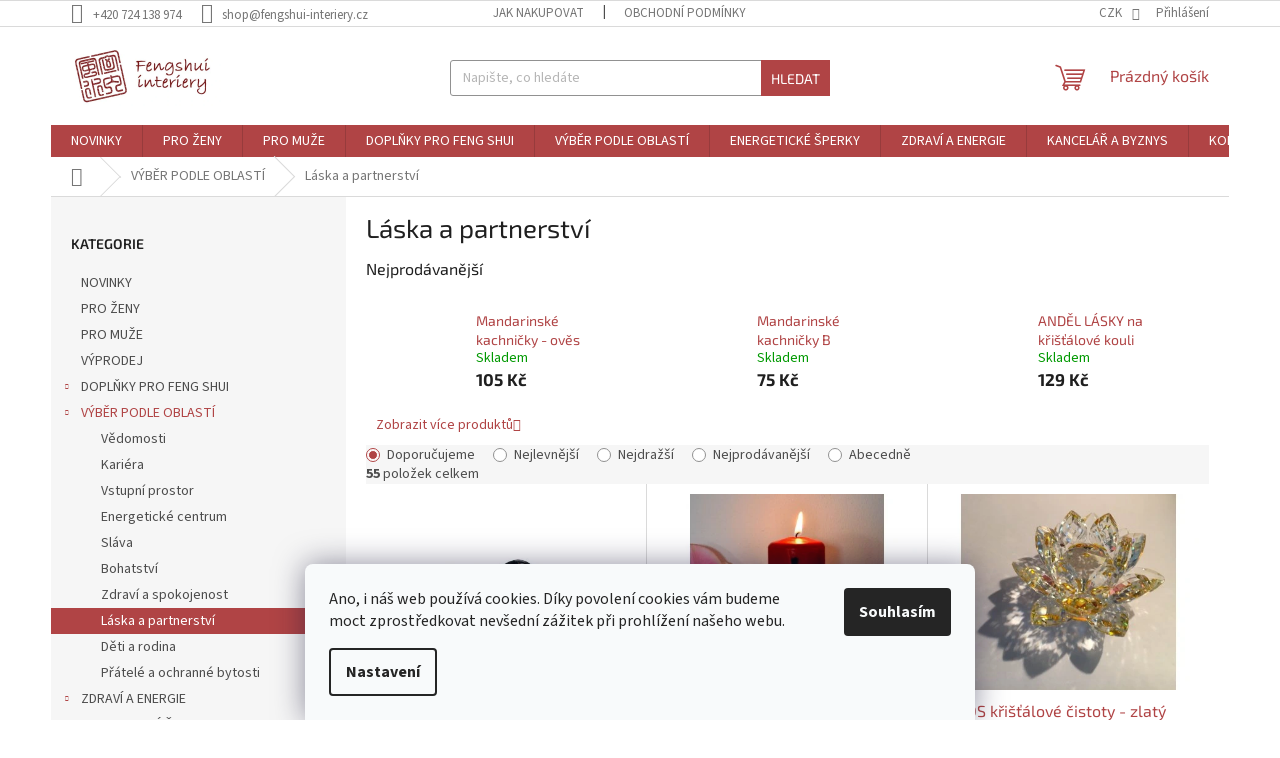

--- FILE ---
content_type: text/html; charset=utf-8
request_url: https://www.fengshui-interiery.cz/laska-a-partnerstvi/
body_size: 23091
content:
<!doctype html><html lang="cs" dir="ltr" class="header-background-light external-fonts-loaded"><head><meta charset="utf-8" /><meta name="viewport" content="width=device-width,initial-scale=1" /><title>Láska a partnerství - Feng-Shui Interiéry</title><link rel="preconnect" href="https://cdn.myshoptet.com" /><link rel="dns-prefetch" href="https://cdn.myshoptet.com" /><link rel="preload" href="https://cdn.myshoptet.com/prj/dist/master/cms/libs/jquery/jquery-1.11.3.min.js" as="script" /><link href="https://cdn.myshoptet.com/prj/dist/master/cms/templates/frontend_templates/shared/css/font-face/source-sans-3.css" rel="stylesheet"><link href="https://cdn.myshoptet.com/prj/dist/master/cms/templates/frontend_templates/shared/css/font-face/exo-2.css" rel="stylesheet"><link href="https://cdn.myshoptet.com/prj/dist/master/shop/dist/font-shoptet-11.css.98dac764b411554385c4.css" rel="stylesheet"><script>
dataLayer = [];
dataLayer.push({'shoptet' : {
    "pageType": "category",
    "currency": "CZK",
    "currencyInfo": {
        "decimalSeparator": ",",
        "exchangeRate": 1,
        "priceDecimalPlaces": 0,
        "symbol": "K\u010d",
        "symbolLeft": 0,
        "thousandSeparator": " "
    },
    "language": "cs",
    "projectId": 216276,
    "category": {
        "guid": "29ec5d85-6ccd-11e9-beb1-002590dad85e",
        "path": "V\u00ddB\u011aR PODLE OBLAST\u00cd | L\u00e1ska a partnerstv\u00ed",
        "parentCategoryGuid": "29ebc482-6ccd-11e9-beb1-002590dad85e"
    },
    "cartInfo": {
        "id": null,
        "freeShipping": false,
        "leftToFreeGift": {
            "formattedPrice": "0 K\u010d",
            "priceLeft": 0
        },
        "freeGift": false,
        "leftToFreeShipping": {
            "priceLeft": 1500,
            "dependOnRegion": 0,
            "formattedPrice": "1 500 K\u010d"
        },
        "discountCoupon": [],
        "getNoBillingShippingPrice": {
            "withoutVat": 0,
            "vat": 0,
            "withVat": 0
        },
        "cartItems": [],
        "taxMode": "ORDINARY"
    },
    "cart": [],
    "customer": {
        "priceRatio": 1,
        "priceListId": 1,
        "groupId": null,
        "registered": false,
        "mainAccount": false
    }
}});
dataLayer.push({'cookie_consent' : {
    "marketing": "denied",
    "analytics": "denied"
}});
document.addEventListener('DOMContentLoaded', function() {
    shoptet.consent.onAccept(function(agreements) {
        if (agreements.length == 0) {
            return;
        }
        dataLayer.push({
            'cookie_consent' : {
                'marketing' : (agreements.includes(shoptet.config.cookiesConsentOptPersonalisation)
                    ? 'granted' : 'denied'),
                'analytics': (agreements.includes(shoptet.config.cookiesConsentOptAnalytics)
                    ? 'granted' : 'denied')
            },
            'event': 'cookie_consent'
        });
    });
});
</script>

<!-- Google Tag Manager -->
<script>(function(w,d,s,l,i){w[l]=w[l]||[];w[l].push({'gtm.start':
new Date().getTime(),event:'gtm.js'});var f=d.getElementsByTagName(s)[0],
j=d.createElement(s),dl=l!='dataLayer'?'&l='+l:'';j.async=true;j.src=
'https://www.googletagmanager.com/gtm.js?id='+i+dl;f.parentNode.insertBefore(j,f);
})(window,document,'script','dataLayer','GTM-K7X57D9');</script>
<!-- End Google Tag Manager -->

<meta property="og:type" content="website"><meta property="og:site_name" content="fengshui-interiery.cz"><meta property="og:url" content="https://www.fengshui-interiery.cz/laska-a-partnerstvi/"><meta property="og:title" content="Láska a partnerství - Feng-Shui Interiéry"><meta name="author" content="Feng-Shui Interiéry"><meta name="web_author" content="Shoptet.cz"><meta name="dcterms.rightsHolder" content="www.fengshui-interiery.cz"><meta name="robots" content="index,follow"><meta property="og:image" content="https://cdn.myshoptet.com/usr/www.fengshui-interiery.cz/user/front_images/hp.png?t=1762787310"><meta property="og:description" content="Láska a partnerství, Feng-Shui Interiéry"><meta name="description" content="Láska a partnerství, Feng-Shui Interiéry"><meta name="google-site-verification" content="-OSFAqHflt92o2JoHz-pT2r_vLTqtHLnl9ORUpwRZuY"><style>:root {--color-primary: #b04445;--color-primary-h: 359;--color-primary-s: 44%;--color-primary-l: 48%;--color-primary-hover: #b04445;--color-primary-hover-h: 359;--color-primary-hover-s: 44%;--color-primary-hover-l: 48%;--color-secondary: #b04445;--color-secondary-h: 359;--color-secondary-s: 44%;--color-secondary-l: 48%;--color-secondary-hover: #4d703e;--color-secondary-hover-h: 102;--color-secondary-hover-s: 29%;--color-secondary-hover-l: 34%;--color-tertiary: #b04445;--color-tertiary-h: 359;--color-tertiary-s: 44%;--color-tertiary-l: 48%;--color-tertiary-hover: #b04445;--color-tertiary-hover-h: 359;--color-tertiary-hover-s: 44%;--color-tertiary-hover-l: 48%;--color-header-background: #ffffff;--template-font: "Source Sans 3";--template-headings-font: "Exo 2";--header-background-url: none;--cookies-notice-background: #F8FAFB;--cookies-notice-color: #252525;--cookies-notice-button-hover: #27263f;--cookies-notice-link-hover: #3b3a5f;--templates-update-management-preview-mode-content: "Náhled aktualizací šablony je aktivní pro váš prohlížeč."}</style>
    
    <link href="https://cdn.myshoptet.com/prj/dist/master/shop/dist/main-11.less.293b18f24efcc54b19af.css" rel="stylesheet" />
                <link href="https://cdn.myshoptet.com/prj/dist/master/shop/dist/mobile-header-v1-11.less.3ec64938f4263d8ed62e.css" rel="stylesheet" />
    
<link rel="next" href="/laska-a-partnerstvi/strana-2/" />    <script>var shoptet = shoptet || {};</script>
    <script src="https://cdn.myshoptet.com/prj/dist/master/shop/dist/main-3g-header.js.b3b3f48cd33902743054.js"></script>
<!-- User include --><!-- /User include --><link rel="shortcut icon" href="/favicon.ico" type="image/x-icon" /><link rel="canonical" href="https://www.fengshui-interiery.cz/laska-a-partnerstvi/" />    <script>
        var _hwq = _hwq || [];
        _hwq.push(['setKey', 'ED13565F6331E4EA0D732E1129BFAB10']);
        _hwq.push(['setTopPos', '0']);
        _hwq.push(['showWidget', '21']);
        (function() {
            var ho = document.createElement('script');
            ho.src = 'https://cz.im9.cz/direct/i/gjs.php?n=wdgt&sak=ED13565F6331E4EA0D732E1129BFAB10';
            var s = document.getElementsByTagName('script')[0]; s.parentNode.insertBefore(ho, s);
        })();
    </script>
    <!-- Global site tag (gtag.js) - Google Analytics -->
    <script async src="https://www.googletagmanager.com/gtag/js?id=G-3481G49569"></script>
    <script>
        
        window.dataLayer = window.dataLayer || [];
        function gtag(){dataLayer.push(arguments);}
        

                    console.debug('default consent data');

            gtag('consent', 'default', {"ad_storage":"denied","analytics_storage":"denied","ad_user_data":"denied","ad_personalization":"denied","wait_for_update":500});
            dataLayer.push({
                'event': 'default_consent'
            });
        
        gtag('js', new Date());

        
                gtag('config', 'G-3481G49569', {"groups":"GA4","send_page_view":false,"content_group":"category","currency":"CZK","page_language":"cs"});
        
        
        
        
        
        
                    gtag('event', 'page_view', {"send_to":"GA4","page_language":"cs","content_group":"category","currency":"CZK"});
        
        
        
        
        
        
        
        
        
        
        
        
        
        document.addEventListener('DOMContentLoaded', function() {
            if (typeof shoptet.tracking !== 'undefined') {
                for (var id in shoptet.tracking.bannersList) {
                    gtag('event', 'view_promotion', {
                        "send_to": "UA",
                        "promotions": [
                            {
                                "id": shoptet.tracking.bannersList[id].id,
                                "name": shoptet.tracking.bannersList[id].name,
                                "position": shoptet.tracking.bannersList[id].position
                            }
                        ]
                    });
                }
            }

            shoptet.consent.onAccept(function(agreements) {
                if (agreements.length !== 0) {
                    console.debug('gtag consent accept');
                    var gtagConsentPayload =  {
                        'ad_storage': agreements.includes(shoptet.config.cookiesConsentOptPersonalisation)
                            ? 'granted' : 'denied',
                        'analytics_storage': agreements.includes(shoptet.config.cookiesConsentOptAnalytics)
                            ? 'granted' : 'denied',
                                                                                                'ad_user_data': agreements.includes(shoptet.config.cookiesConsentOptPersonalisation)
                            ? 'granted' : 'denied',
                        'ad_personalization': agreements.includes(shoptet.config.cookiesConsentOptPersonalisation)
                            ? 'granted' : 'denied',
                        };
                    console.debug('update consent data', gtagConsentPayload);
                    gtag('consent', 'update', gtagConsentPayload);
                    dataLayer.push(
                        { 'event': 'update_consent' }
                    );
                }
            });
        });
    </script>
</head><body class="desktop id-916 in-laska-a-partnerstvi template-11 type-category multiple-columns-body columns-3 ums_a11y_category_page--off ums_discussion_rating_forms--off ums_a11y_pagination--on mobile-header-version-1"><noscript>
    <style>
        #header {
            padding-top: 0;
            position: relative !important;
            top: 0;
        }
        .header-navigation {
            position: relative !important;
        }
        .overall-wrapper {
            margin: 0 !important;
        }
        body:not(.ready) {
            visibility: visible !important;
        }
    </style>
    <div class="no-javascript">
        <div class="no-javascript__title">Musíte změnit nastavení vašeho prohlížeče</div>
        <div class="no-javascript__text">Podívejte se na: <a href="https://www.google.com/support/bin/answer.py?answer=23852">Jak povolit JavaScript ve vašem prohlížeči</a>.</div>
        <div class="no-javascript__text">Pokud používáte software na blokování reklam, může být nutné povolit JavaScript z této stránky.</div>
        <div class="no-javascript__text">Děkujeme.</div>
    </div>
</noscript>

        <div id="fb-root"></div>
        <script>
            window.fbAsyncInit = function() {
                FB.init({
//                    appId            : 'your-app-id',
                    autoLogAppEvents : true,
                    xfbml            : true,
                    version          : 'v19.0'
                });
            };
        </script>
        <script async defer crossorigin="anonymous" src="https://connect.facebook.net/cs_CZ/sdk.js"></script>
<!-- Google Tag Manager (noscript) -->
<noscript><iframe src="https://www.googletagmanager.com/ns.html?id=GTM-K7X57D9"
height="0" width="0" style="display:none;visibility:hidden"></iframe></noscript>
<!-- End Google Tag Manager (noscript) -->

    <div class="siteCookies siteCookies--bottom siteCookies--light js-siteCookies" role="dialog" data-testid="cookiesPopup" data-nosnippet>
        <div class="siteCookies__form">
            <div class="siteCookies__content">
                <div class="siteCookies__text">
                    <span>Ano, i náš web používá cookies. Díky povolení cookies vám budeme moct zprostředkovat nevšední zážitek při prohlížení našeho webu.</span>
                </div>
                <p class="siteCookies__links">
                    <button class="siteCookies__link js-cookies-settings" aria-label="Nastavení cookies" data-testid="cookiesSettings">Nastavení</button>
                </p>
            </div>
            <div class="siteCookies__buttonWrap">
                                <button class="siteCookies__button js-cookiesConsentSubmit" value="all" aria-label="Přijmout cookies" data-testid="buttonCookiesAccept">Souhlasím</button>
            </div>
        </div>
        <script>
            document.addEventListener("DOMContentLoaded", () => {
                const siteCookies = document.querySelector('.js-siteCookies');
                document.addEventListener("scroll", shoptet.common.throttle(() => {
                    const st = document.documentElement.scrollTop;
                    if (st > 1) {
                        siteCookies.classList.add('siteCookies--scrolled');
                    } else {
                        siteCookies.classList.remove('siteCookies--scrolled');
                    }
                }, 100));
            });
        </script>
    </div>
<a href="#content" class="skip-link sr-only">Přejít na obsah</a><div class="overall-wrapper"><div class="user-action"><div class="container"><div class="user-action-in"><div class="user-action-login popup-widget login-widget"><div class="popup-widget-inner"><h2>Přihlášení k vašemu účtu</h2><div id="customerLogin"><form action="/action/Customer/Login/" method="post" id="formLoginIncluded" class="csrf-enabled" data-testid="formLogin"><input type="hidden" name="referer" value="" /><div class="form-group"><div class="input-wrapper email js-validated-element-wrapper no-label"><input type="email" name="email" class="form-control" placeholder="E-mailová adresa (např. jan@novak.cz)" data-testid="inputEmail" autocomplete="email" required /></div></div><div class="form-group"><div class="input-wrapper password js-validated-element-wrapper no-label"><input type="password" name="password" class="form-control" placeholder="Heslo" data-testid="inputPassword" autocomplete="current-password" required /><span class="no-display">Nemůžete vyplnit toto pole</span><input type="text" name="surname" value="" class="no-display" /></div></div><div class="form-group"><div class="login-wrapper"><button type="submit" class="btn btn-secondary btn-text btn-login" data-testid="buttonSubmit">Přihlásit se</button><div class="password-helper"><a href="/registrace/" data-testid="signup" rel="nofollow">Nová registrace</a><a href="/klient/zapomenute-heslo/" rel="nofollow">Zapomenuté heslo</a></div></div></div></form>
</div></div></div>
    <div id="cart-widget" class="user-action-cart popup-widget cart-widget loader-wrapper" data-testid="popupCartWidget" role="dialog" aria-hidden="true"><div class="popup-widget-inner cart-widget-inner place-cart-here"><div class="loader-overlay"><div class="loader"></div></div></div><div class="cart-widget-button"><a href="/kosik/" class="btn btn-conversion" id="continue-order-button" rel="nofollow" data-testid="buttonNextStep">Pokračovat do košíku</a></div></div></div>
</div></div><div class="top-navigation-bar" data-testid="topNavigationBar">

    <div class="container">

        <div class="top-navigation-contacts">
            <strong>Zákaznická podpora:</strong><a href="tel:+420724138974" class="project-phone" aria-label="Zavolat na +420724138974" data-testid="contactboxPhone"><span>+420 724 138 974</span></a><a href="mailto:shop@fengshui-interiery.cz" class="project-email" data-testid="contactboxEmail"><span>shop@fengshui-interiery.cz</span></a>        </div>

                            <div class="top-navigation-menu">
                <div class="top-navigation-menu-trigger"></div>
                <ul class="top-navigation-bar-menu">
                                            <li class="top-navigation-menu-item-27">
                            <a href="/jak-nakupovat/">Jak nakupovat</a>
                        </li>
                                            <li class="top-navigation-menu-item-39">
                            <a href="/obchodni-podminky/">Obchodní podmínky</a>
                        </li>
                                    </ul>
                <ul class="top-navigation-bar-menu-helper"></ul>
            </div>
        
        <div class="top-navigation-tools">
            <div class="responsive-tools">
                <a href="#" class="toggle-window" data-target="search" aria-label="Hledat" data-testid="linkSearchIcon"></a>
                                                            <a href="#" class="toggle-window" data-target="login"></a>
                                                    <a href="#" class="toggle-window" data-target="navigation" aria-label="Menu" data-testid="hamburgerMenu"></a>
            </div>
                <div class="dropdown">
        <span>Ceny v:</span>
        <button id="topNavigationDropdown" type="button" data-toggle="dropdown" aria-haspopup="true" aria-expanded="false">
            CZK
            <span class="caret"></span>
        </button>
        <ul class="dropdown-menu" aria-labelledby="topNavigationDropdown"><li><a href="/action/Currency/changeCurrency/?currencyCode=CZK" rel="nofollow">CZK</a></li><li><a href="/action/Currency/changeCurrency/?currencyCode=EUR" rel="nofollow">EUR</a></li></ul>
    </div>
            <a href="/login/?backTo=%2Flaska-a-partnerstvi%2F" class="top-nav-button top-nav-button-login primary login toggle-window" data-target="login" data-testid="signin" rel="nofollow"><span>Přihlášení</span></a>        </div>

    </div>

</div>
<header id="header"><div class="container navigation-wrapper">
    <div class="header-top">
        <div class="site-name-wrapper">
            <div class="site-name"><a href="/" data-testid="linkWebsiteLogo"><img src="https://cdn.myshoptet.com/usr/www.fengshui-interiery.cz/user/logos/fengshuiint-logo.jpg" alt="Feng-Shui Interiéry" fetchpriority="low" /></a></div>        </div>
        <div class="search" itemscope itemtype="https://schema.org/WebSite">
            <meta itemprop="headline" content="Láska a partnerství"/><meta itemprop="url" content="https://www.fengshui-interiery.cz"/><meta itemprop="text" content="Láska a partnerství, Feng-Shui Interiéry"/>            <form action="/action/ProductSearch/prepareString/" method="post"
    id="formSearchForm" class="search-form compact-form js-search-main"
    itemprop="potentialAction" itemscope itemtype="https://schema.org/SearchAction" data-testid="searchForm">
    <fieldset>
        <meta itemprop="target"
            content="https://www.fengshui-interiery.cz/vyhledavani/?string={string}"/>
        <input type="hidden" name="language" value="cs"/>
        
            
<input
    type="search"
    name="string"
        class="query-input form-control search-input js-search-input"
    placeholder="Napište, co hledáte"
    autocomplete="off"
    required
    itemprop="query-input"
    aria-label="Hledat"
    data-testid="searchInput"
>
            <button type="submit" class="btn btn-default" data-testid="searchBtn">Hledat</button>
        
    </fieldset>
</form>
        </div>
        <div class="navigation-buttons">
                
    <a href="/kosik/" class="btn btn-icon toggle-window cart-count" data-target="cart" data-hover="true" data-redirect="true" data-testid="headerCart" rel="nofollow" aria-haspopup="dialog" aria-expanded="false" aria-controls="cart-widget">
        
                <span class="sr-only">Nákupní košík</span>
        
            <span class="cart-price visible-lg-inline-block" data-testid="headerCartPrice">
                                    Prázdný košík                            </span>
        
    
            </a>
        </div>
    </div>
    <nav id="navigation" aria-label="Hlavní menu" data-collapsible="true"><div class="navigation-in menu"><ul class="menu-level-1" role="menubar" data-testid="headerMenuItems"><li class="menu-item-967" role="none"><a href="/novinky/" data-testid="headerMenuItem" role="menuitem" aria-expanded="false"><b>NOVINKY</b></a></li>
<li class="menu-item-1055" role="none"><a href="/pro-zeny/" data-testid="headerMenuItem" role="menuitem" aria-expanded="false"><b>PRO ŽENY</b></a></li>
<li class="menu-item-1052" role="none"><a href="/pro-muze/" data-testid="headerMenuItem" role="menuitem" aria-expanded="false"><b>PRO MUŽE</b></a></li>
<li class="menu-item-694 ext" role="none"><a href="/doplnky-pro-feng-shui/" data-testid="headerMenuItem" role="menuitem" aria-haspopup="true" aria-expanded="false"><b>DOPLŇKY PRO FENG SHUI</b><span class="submenu-arrow"></span></a><ul class="menu-level-2" aria-label="DOPLŇKY PRO FENG SHUI" tabindex="-1" role="menu"><li class="menu-item-697 has-third-level" role="none"><a href="/magicka-zvirata/" class="menu-image" data-testid="headerMenuItem" tabindex="-1" aria-hidden="true"><img src="data:image/svg+xml,%3Csvg%20width%3D%22140%22%20height%3D%22100%22%20xmlns%3D%22http%3A%2F%2Fwww.w3.org%2F2000%2Fsvg%22%3E%3C%2Fsvg%3E" alt="" aria-hidden="true" width="140" height="100"  data-src="https://cdn.myshoptet.com/usr/www.fengshui-interiery.cz/user/categories/thumb/nosorozec4_kopieb.jpg" fetchpriority="low" /></a><div><a href="/magicka-zvirata/" data-testid="headerMenuItem" role="menuitem"><span>Magická zvířata</span></a>
                                                    <ul class="menu-level-3" role="menu">
                                                                    <li class="menu-item-766" role="none">
                                        <a href="/kone/" data-testid="headerMenuItem" role="menuitem">
                                            Koně</a>,                                    </li>
                                                                    <li class="menu-item-835" role="none">
                                        <a href="/ryby/" data-testid="headerMenuItem" role="menuitem">
                                            Ryby</a>,                                    </li>
                                                                    <li class="menu-item-838" role="none">
                                        <a href="/zelvy/" data-testid="headerMenuItem" role="menuitem">
                                            Želvy</a>,                                    </li>
                                                                    <li class="menu-item-853" role="none">
                                        <a href="/trinohe-zaby/" data-testid="headerMenuItem" role="menuitem">
                                            Třínohé žáby</a>,                                    </li>
                                                                    <li class="menu-item-931" role="none">
                                        <a href="/ochranci-vchodu/" data-testid="headerMenuItem" role="menuitem">
                                            Ochránci vchodu</a>,                                    </li>
                                                                    <li class="menu-item-946" role="none">
                                        <a href="/draci/" data-testid="headerMenuItem" role="menuitem">
                                            Draci</a>,                                    </li>
                                                                    <li class="menu-item-991" role="none">
                                        <a href="/ostatni-5/" data-testid="headerMenuItem" role="menuitem">
                                            Ostatní</a>                                    </li>
                                                            </ul>
                        </div></li><li class="menu-item-700" role="none"><a href="/mandarinske-kachnicky/" class="menu-image" data-testid="headerMenuItem" tabindex="-1" aria-hidden="true"><img src="data:image/svg+xml,%3Csvg%20width%3D%22140%22%20height%3D%22100%22%20xmlns%3D%22http%3A%2F%2Fwww.w3.org%2F2000%2Fsvg%22%3E%3C%2Fsvg%3E" alt="" aria-hidden="true" width="140" height="100"  data-src="https://cdn.myshoptet.com/usr/www.fengshui-interiery.cz/user/categories/thumb/kachnickyzlate.jpg" fetchpriority="low" /></a><div><a href="/mandarinske-kachnicky/" data-testid="headerMenuItem" role="menuitem"><span>Mandarinské kachničky</span></a>
                        </div></li><li class="menu-item-703 has-third-level" role="none"><a href="/kaligrafie/" class="menu-image" data-testid="headerMenuItem" tabindex="-1" aria-hidden="true"><img src="data:image/svg+xml,%3Csvg%20width%3D%22140%22%20height%3D%22100%22%20xmlns%3D%22http%3A%2F%2Fwww.w3.org%2F2000%2Fsvg%22%3E%3C%2Fsvg%3E" alt="" aria-hidden="true" width="140" height="100"  data-src="https://cdn.myshoptet.com/usr/www.fengshui-interiery.cz/user/categories/thumb/buddha_kopieb.jpg" fetchpriority="low" /></a><div><a href="/kaligrafie/" data-testid="headerMenuItem" role="menuitem"><span>Kaligrafie</span></a>
                                                    <ul class="menu-level-3" role="menu">
                                                                    <li class="menu-item-706" role="none">
                                        <a href="/kllip-ram-a4/" data-testid="headerMenuItem" role="menuitem">
                                            Kllip-rám A4</a>,                                    </li>
                                                                    <li class="menu-item-889" role="none">
                                        <a href="/v-drevenem-ramu/" data-testid="headerMenuItem" role="menuitem">
                                            V dřevěném rámu</a>,                                    </li>
                                                                    <li class="menu-item-730" role="none">
                                        <a href="/klip-ram-21x21/" data-testid="headerMenuItem" role="menuitem">
                                            Klip-rám 21x21</a>,                                    </li>
                                                                    <li class="menu-item-733" role="none">
                                        <a href="/kaligrafie-21x21/" data-testid="headerMenuItem" role="menuitem">
                                            Kaligrafie 21x21</a>,                                    </li>
                                                                    <li class="menu-item-739" role="none">
                                        <a href="/kaligrafie-a3/" data-testid="headerMenuItem" role="menuitem">
                                            Kaligrafie A3</a>,                                    </li>
                                                                    <li class="menu-item-745" role="none">
                                        <a href="/kaligrafie-a4/" data-testid="headerMenuItem" role="menuitem">
                                            Kaligrafie A4</a>,                                    </li>
                                                                    <li class="menu-item-934" role="none">
                                        <a href="/kaligrafie-29x29/" data-testid="headerMenuItem" role="menuitem">
                                            Kaligrafie 29x29</a>                                    </li>
                                                            </ul>
                        </div></li><li class="menu-item-721" role="none"><a href="/kristaly-pro-feng-shui/" class="menu-image" data-testid="headerMenuItem" tabindex="-1" aria-hidden="true"><img src="data:image/svg+xml,%3Csvg%20width%3D%22140%22%20height%3D%22100%22%20xmlns%3D%22http%3A%2F%2Fwww.w3.org%2F2000%2Fsvg%22%3E%3C%2Fsvg%3E" alt="" aria-hidden="true" width="140" height="100"  data-src="https://cdn.myshoptet.com/usr/www.fengshui-interiery.cz/user/categories/thumb/hvezdaduhb.jpg" fetchpriority="low" /></a><div><a href="/kristaly-pro-feng-shui/" data-testid="headerMenuItem" role="menuitem"><span>Křišťály pro Feng Shui</span></a>
                        </div></li><li class="menu-item-748 has-third-level" role="none"><a href="/talismany/" class="menu-image" data-testid="headerMenuItem" tabindex="-1" aria-hidden="true"><img src="data:image/svg+xml,%3Csvg%20width%3D%22140%22%20height%3D%22100%22%20xmlns%3D%22http%3A%2F%2Fwww.w3.org%2F2000%2Fsvg%22%3E%3C%2Fsvg%3E" alt="" aria-hidden="true" width="140" height="100"  data-src="https://cdn.myshoptet.com/usr/www.fengshui-interiery.cz/user/categories/thumb/2371_ohnivy-fenix---zlata-karta.jpg" fetchpriority="low" /></a><div><a href="/talismany/" data-testid="headerMenuItem" role="menuitem"><span>Talismany</span></a>
                                                    <ul class="menu-level-3" role="menu">
                                                                    <li class="menu-item-796" role="none">
                                        <a href="/sacky-stesti-a-ochrany/" data-testid="headerMenuItem" role="menuitem">
                                            SÁČKY ŠTĚSTÍ A OCHRANY</a>,                                    </li>
                                                                    <li class="menu-item-829" role="none">
                                        <a href="/ochranne-ovesy/" data-testid="headerMenuItem" role="menuitem">
                                            Ochranné ověsy</a>,                                    </li>
                                                                    <li class="menu-item-871" role="none">
                                        <a href="/klicenky/" data-testid="headerMenuItem" role="menuitem">
                                            Klíčenky</a>,                                    </li>
                                                                    <li class="menu-item-874" role="none">
                                        <a href="/privesky/" data-testid="headerMenuItem" role="menuitem">
                                            Přívěsky</a>,                                    </li>
                                                                    <li class="menu-item-880" role="none">
                                        <a href="/wou-lou/" data-testid="headerMenuItem" role="menuitem">
                                            Wou Lou</a>,                                    </li>
                                                                    <li class="menu-item-751" role="none">
                                        <a href="/ostatni-2/" data-testid="headerMenuItem" role="menuitem">
                                            Ostatní</a>                                    </li>
                                                            </ul>
                        </div></li><li class="menu-item-769 has-third-level" role="none"><a href="/cinsky-zodiak/" class="menu-image" data-testid="headerMenuItem" tabindex="-1" aria-hidden="true"><img src="data:image/svg+xml,%3Csvg%20width%3D%22140%22%20height%3D%22100%22%20xmlns%3D%22http%3A%2F%2Fwww.w3.org%2F2000%2Fsvg%22%3E%3C%2Fsvg%3E" alt="" aria-hidden="true" width="140" height="100"  data-src="https://cdn.myshoptet.com/usr/www.fengshui-interiery.cz/user/categories/thumb/logo-sign.png" fetchpriority="low" /></a><div><a href="/cinsky-zodiak/" data-testid="headerMenuItem" role="menuitem"><span>Čínský zodiak</span></a>
                                                    <ul class="menu-level-3" role="menu">
                                                                    <li class="menu-item-772" role="none">
                                        <a href="/buvol/" data-testid="headerMenuItem" role="menuitem">
                                            Buvol</a>,                                    </li>
                                                                    <li class="menu-item-775" role="none">
                                        <a href="/tygr/" data-testid="headerMenuItem" role="menuitem">
                                            Tygr</a>,                                    </li>
                                                                    <li class="menu-item-799" role="none">
                                        <a href="/drak/" data-testid="headerMenuItem" role="menuitem">
                                            Drak</a>,                                    </li>
                                                                    <li class="menu-item-832" role="none">
                                        <a href="/kohout/" data-testid="headerMenuItem" role="menuitem">
                                            Kohout</a>,                                    </li>
                                                                    <li class="menu-item-844" role="none">
                                        <a href="/had/" data-testid="headerMenuItem" role="menuitem">
                                            Had</a>,                                    </li>
                                                                    <li class="menu-item-856" role="none">
                                        <a href="/koza/" data-testid="headerMenuItem" role="menuitem">
                                            Koza</a>,                                    </li>
                                                                    <li class="menu-item-859" role="none">
                                        <a href="/pes/" data-testid="headerMenuItem" role="menuitem">
                                            Pes</a>,                                    </li>
                                                                    <li class="menu-item-862" role="none">
                                        <a href="/opice/" data-testid="headerMenuItem" role="menuitem">
                                            Opice</a>,                                    </li>
                                                                    <li class="menu-item-910" role="none">
                                        <a href="/kun/" data-testid="headerMenuItem" role="menuitem">
                                            Kůň</a>,                                    </li>
                                                                    <li class="menu-item-922" role="none">
                                        <a href="/kralik/" data-testid="headerMenuItem" role="menuitem">
                                            Králík</a>,                                    </li>
                                                                    <li class="menu-item-928" role="none">
                                        <a href="/vepr/" data-testid="headerMenuItem" role="menuitem">
                                            Vepř</a>,                                    </li>
                                                                    <li class="menu-item-937" role="none">
                                        <a href="/mys/" data-testid="headerMenuItem" role="menuitem">
                                            Myš</a>,                                    </li>
                                                                    <li class="menu-item-1014" role="none">
                                        <a href="/zodiak-pro-deti/" data-testid="headerMenuItem" role="menuitem">
                                            Zodiak pro děti</a>                                    </li>
                                                            </ul>
                        </div></li><li class="menu-item-814" role="none"><a href="/andele-a-nebesti-ochranci/" class="menu-image" data-testid="headerMenuItem" tabindex="-1" aria-hidden="true"><img src="data:image/svg+xml,%3Csvg%20width%3D%22140%22%20height%3D%22100%22%20xmlns%3D%22http%3A%2F%2Fwww.w3.org%2F2000%2Fsvg%22%3E%3C%2Fsvg%3E" alt="" aria-hidden="true" width="140" height="100"  data-src="https://cdn.myshoptet.com/usr/www.fengshui-interiery.cz/user/categories/thumb/andellasky.jpg" fetchpriority="low" /></a><div><a href="/andele-a-nebesti-ochranci/" data-testid="headerMenuItem" role="menuitem"><span>Andělé a nebeští ochránci</span></a>
                        </div></li><li class="menu-item-826 has-third-level" role="none"><a href="/cinska-tusova-malba/" class="menu-image" data-testid="headerMenuItem" tabindex="-1" aria-hidden="true"><img src="data:image/svg+xml,%3Csvg%20width%3D%22140%22%20height%3D%22100%22%20xmlns%3D%22http%3A%2F%2Fwww.w3.org%2F2000%2Fsvg%22%3E%3C%2Fsvg%3E" alt="" aria-hidden="true" width="140" height="100"  data-src="https://cdn.myshoptet.com/usr/www.fengshui-interiery.cz/user/categories/thumb/granatovejablko.jpg" fetchpriority="low" /></a><div><a href="/cinska-tusova-malba/" data-testid="headerMenuItem" role="menuitem"><span>Čínská tušová malba</span></a>
                                                    <ul class="menu-level-3" role="menu">
                                                                    <li class="menu-item-877" role="none">
                                        <a href="/rybky/" data-testid="headerMenuItem" role="menuitem">
                                            Rybky</a>,                                    </li>
                                                                    <li class="menu-item-886" role="none">
                                        <a href="/krajina/" data-testid="headerMenuItem" role="menuitem">
                                            Krajina</a>,                                    </li>
                                                                    <li class="menu-item-997" role="none">
                                        <a href="/bambus-a-borovice/" data-testid="headerMenuItem" role="menuitem">
                                            Bambus a borovice</a>,                                    </li>
                                                                    <li class="menu-item-1000" role="none">
                                        <a href="/ptacci/" data-testid="headerMenuItem" role="menuitem">
                                            Ptáčci</a>,                                    </li>
                                                                    <li class="menu-item-847" role="none">
                                        <a href="/ostatni-4/" data-testid="headerMenuItem" role="menuitem">
                                            Ostatní</a>                                    </li>
                                                            </ul>
                        </div></li><li class="menu-item-841" role="none"><a href="/harmonizacni-kameny/" class="menu-image" data-testid="headerMenuItem" tabindex="-1" aria-hidden="true"><img src="data:image/svg+xml,%3Csvg%20width%3D%22140%22%20height%3D%22100%22%20xmlns%3D%22http%3A%2F%2Fwww.w3.org%2F2000%2Fsvg%22%3E%3C%2Fsvg%3E" alt="" aria-hidden="true" width="140" height="100"  data-src="https://cdn.myshoptet.com/usr/www.fengshui-interiery.cz/user/categories/thumb/cimg3977.jpg" fetchpriority="low" /></a><div><a href="/harmonizacni-kameny/" data-testid="headerMenuItem" role="menuitem"><span>Harmonizační kameny</span></a>
                        </div></li><li class="menu-item-850" role="none"><a href="/zrcatka-ba-gua/" class="menu-image" data-testid="headerMenuItem" tabindex="-1" aria-hidden="true"><img src="data:image/svg+xml,%3Csvg%20width%3D%22140%22%20height%3D%22100%22%20xmlns%3D%22http%3A%2F%2Fwww.w3.org%2F2000%2Fsvg%22%3E%3C%2Fsvg%3E" alt="" aria-hidden="true" width="140" height="100"  data-src="https://cdn.myshoptet.com/usr/www.fengshui-interiery.cz/user/categories/thumb/zrcatkokonkavnib2.jpg" fetchpriority="low" /></a><div><a href="/zrcatka-ba-gua/" data-testid="headerMenuItem" role="menuitem"><span>Zrcátka Ba Gua</span></a>
                        </div></li><li class="menu-item-865 has-third-level" role="none"><a href="/cinske-mince-a-ingoty/" class="menu-image" data-testid="headerMenuItem" tabindex="-1" aria-hidden="true"><img src="data:image/svg+xml,%3Csvg%20width%3D%22140%22%20height%3D%22100%22%20xmlns%3D%22http%3A%2F%2Fwww.w3.org%2F2000%2Fsvg%22%3E%3C%2Fsvg%3E" alt="" aria-hidden="true" width="140" height="100"  data-src="https://cdn.myshoptet.com/usr/www.fengshui-interiery.cz/user/categories/thumb/chinese-coins-167824_1920.jpg" fetchpriority="low" /></a><div><a href="/cinske-mince-a-ingoty/" data-testid="headerMenuItem" role="menuitem"><span>Čínské mince a ingoty</span></a>
                                                    <ul class="menu-level-3" role="menu">
                                                                    <li class="menu-item-868" role="none">
                                        <a href="/ingoty/" data-testid="headerMenuItem" role="menuitem">
                                            Ingoty</a>,                                    </li>
                                                                    <li class="menu-item-973" role="none">
                                        <a href="/mince/" data-testid="headerMenuItem" role="menuitem">
                                            Mince</a>                                    </li>
                                                            </ul>
                        </div></li><li class="menu-item-883" role="none"><a href="/pagody/" class="menu-image" data-testid="headerMenuItem" tabindex="-1" aria-hidden="true"><img src="data:image/svg+xml,%3Csvg%20width%3D%22140%22%20height%3D%22100%22%20xmlns%3D%22http%3A%2F%2Fwww.w3.org%2F2000%2Fsvg%22%3E%3C%2Fsvg%3E" alt="" aria-hidden="true" width="140" height="100"  data-src="https://cdn.myshoptet.com/usr/www.fengshui-interiery.cz/user/categories/thumb/img_3630.jpg" fetchpriority="low" /></a><div><a href="/pagody/" data-testid="headerMenuItem" role="menuitem"><span>Pagody</span></a>
                        </div></li><li class="menu-item-892" role="none"><a href="/zenove-zahrady/" class="menu-image" data-testid="headerMenuItem" tabindex="-1" aria-hidden="true"><img src="data:image/svg+xml,%3Csvg%20width%3D%22140%22%20height%3D%22100%22%20xmlns%3D%22http%3A%2F%2Fwww.w3.org%2F2000%2Fsvg%22%3E%3C%2Fsvg%3E" alt="" aria-hidden="true" width="140" height="100"  data-src="https://cdn.myshoptet.com/usr/www.fengshui-interiery.cz/user/categories/thumb/2287-2.jpg" fetchpriority="low" /></a><div><a href="/zenove-zahrady/" data-testid="headerMenuItem" role="menuitem"><span>Zenové zahrady</span></a>
                        </div></li><li class="menu-item-901 has-third-level" role="none"><a href="/svicny-a-aromalampy/" class="menu-image" data-testid="headerMenuItem" tabindex="-1" aria-hidden="true"><img src="data:image/svg+xml,%3Csvg%20width%3D%22140%22%20height%3D%22100%22%20xmlns%3D%22http%3A%2F%2Fwww.w3.org%2F2000%2Fsvg%22%3E%3C%2Fsvg%3E" alt="" aria-hidden="true" width="140" height="100"  data-src="https://cdn.myshoptet.com/usr/www.fengshui-interiery.cz/user/categories/thumb/img_7054.jpg" fetchpriority="low" /></a><div><a href="/svicny-a-aromalampy/" data-testid="headerMenuItem" role="menuitem"><span>Svícny a aromalampy</span></a>
                                                    <ul class="menu-level-3" role="menu">
                                                                    <li class="menu-item-1023" role="none">
                                        <a href="/svicny/" data-testid="headerMenuItem" role="menuitem">
                                            Svícny</a>,                                    </li>
                                                                    <li class="menu-item-1026" role="none">
                                        <a href="/aromalampy/" data-testid="headerMenuItem" role="menuitem">
                                            Aromalampy</a>                                    </li>
                                                            </ul>
                        </div></li><li class="menu-item-895" role="none"><a href="/kompasy/" class="menu-image" data-testid="headerMenuItem" tabindex="-1" aria-hidden="true"><img src="data:image/svg+xml,%3Csvg%20width%3D%22140%22%20height%3D%22100%22%20xmlns%3D%22http%3A%2F%2Fwww.w3.org%2F2000%2Fsvg%22%3E%3C%2Fsvg%3E" alt="" aria-hidden="true" width="140" height="100"  data-src="https://cdn.myshoptet.com/usr/www.fengshui-interiery.cz/user/categories/thumb/cimg3949.jpg" fetchpriority="low" /></a><div><a href="/kompasy/" data-testid="headerMenuItem" role="menuitem"><span>Kompasy</span></a>
                        </div></li><li class="menu-item-898" role="none"><a href="/vonne-tycinky-2/" class="menu-image" data-testid="headerMenuItem" tabindex="-1" aria-hidden="true"><img src="data:image/svg+xml,%3Csvg%20width%3D%22140%22%20height%3D%22100%22%20xmlns%3D%22http%3A%2F%2Fwww.w3.org%2F2000%2Fsvg%22%3E%3C%2Fsvg%3E" alt="" aria-hidden="true" width="140" height="100"  data-src="https://cdn.myshoptet.com/usr/www.fengshui-interiery.cz/user/categories/thumb/img_7925.jpg" fetchpriority="low" /></a><div><a href="/vonne-tycinky-2/" data-testid="headerMenuItem" role="menuitem"><span>Vonné tyčinky</span></a>
                        </div></li><li class="menu-item-904" role="none"><a href="/svicky/" class="menu-image" data-testid="headerMenuItem" tabindex="-1" aria-hidden="true"><img src="data:image/svg+xml,%3Csvg%20width%3D%22140%22%20height%3D%22100%22%20xmlns%3D%22http%3A%2F%2Fwww.w3.org%2F2000%2Fsvg%22%3E%3C%2Fsvg%3E" alt="" aria-hidden="true" width="140" height="100"  data-src="https://cdn.myshoptet.com/usr/www.fengshui-interiery.cz/user/categories/thumb/oddanise.jpg" fetchpriority="low" /></a><div><a href="/svicky/" data-testid="headerMenuItem" role="menuitem"><span>Svíčky</span></a>
                        </div></li><li class="menu-item-907 has-third-level" role="none"><a href="/zvokohry-a-zvonky/" class="menu-image" data-testid="headerMenuItem" tabindex="-1" aria-hidden="true"><img src="data:image/svg+xml,%3Csvg%20width%3D%22140%22%20height%3D%22100%22%20xmlns%3D%22http%3A%2F%2Fwww.w3.org%2F2000%2Fsvg%22%3E%3C%2Fsvg%3E" alt="" aria-hidden="true" width="140" height="100"  data-src="https://cdn.myshoptet.com/usr/www.fengshui-interiery.cz/user/categories/thumb/img_5434.jpg" fetchpriority="low" /></a><div><a href="/zvokohry-a-zvonky/" data-testid="headerMenuItem" role="menuitem"><span>Zvokohry a zvonky</span></a>
                                                    <ul class="menu-level-3" role="menu">
                                                                    <li class="menu-item-940" role="none">
                                        <a href="/zvonkohry/" data-testid="headerMenuItem" role="menuitem">
                                            Zvonkohry</a>,                                    </li>
                                                                    <li class="menu-item-943" role="none">
                                        <a href="/zvonky/" data-testid="headerMenuItem" role="menuitem">
                                            Zvonky</a>,                                    </li>
                                                                    <li class="menu-item-1046" role="none">
                                        <a href="/vetrne-ovesy/" data-testid="headerMenuItem" role="menuitem">
                                            Větrné ověsy</a>                                    </li>
                                                            </ul>
                        </div></li><li class="menu-item-919" role="none"><a href="/knihy/" class="menu-image" data-testid="headerMenuItem" tabindex="-1" aria-hidden="true"><img src="data:image/svg+xml,%3Csvg%20width%3D%22140%22%20height%3D%22100%22%20xmlns%3D%22http%3A%2F%2Fwww.w3.org%2F2000%2Fsvg%22%3E%3C%2Fsvg%3E" alt="" aria-hidden="true" width="140" height="100"  data-src="https://cdn.myshoptet.com/usr/www.fengshui-interiery.cz/user/categories/thumb/20200719_234321.jpg" fetchpriority="low" /></a><div><a href="/knihy/" data-testid="headerMenuItem" role="menuitem"><span>Knihy</span></a>
                        </div></li><li class="menu-item-961" role="none"><a href="/buddhove/" class="menu-image" data-testid="headerMenuItem" tabindex="-1" aria-hidden="true"><img src="data:image/svg+xml,%3Csvg%20width%3D%22140%22%20height%3D%22100%22%20xmlns%3D%22http%3A%2F%2Fwww.w3.org%2F2000%2Fsvg%22%3E%3C%2Fsvg%3E" alt="" aria-hidden="true" width="140" height="100"  data-src="https://cdn.myshoptet.com/usr/www.fengshui-interiery.cz/user/categories/thumb/1750.jpg" fetchpriority="low" /></a><div><a href="/buddhove/" data-testid="headerMenuItem" role="menuitem"><span>Buddhové</span></a>
                        </div></li><li class="menu-item-709" role="none"><a href="/fontany/" class="menu-image" data-testid="headerMenuItem" tabindex="-1" aria-hidden="true"><img src="data:image/svg+xml,%3Csvg%20width%3D%22140%22%20height%3D%22100%22%20xmlns%3D%22http%3A%2F%2Fwww.w3.org%2F2000%2Fsvg%22%3E%3C%2Fsvg%3E" alt="" aria-hidden="true" width="140" height="100"  data-src="https://cdn.myshoptet.com/prj/dist/master/cms/templates/frontend_templates/00/img/folder.svg" fetchpriority="low" /></a><div><a href="/fontany/" data-testid="headerMenuItem" role="menuitem"><span>Fontány</span></a>
                        </div></li><li class="menu-item-976" role="none"><a href="/sperky-a-ozdoby-2/" class="menu-image" data-testid="headerMenuItem" tabindex="-1" aria-hidden="true"><img src="data:image/svg+xml,%3Csvg%20width%3D%22140%22%20height%3D%22100%22%20xmlns%3D%22http%3A%2F%2Fwww.w3.org%2F2000%2Fsvg%22%3E%3C%2Fsvg%3E" alt="" aria-hidden="true" width="140" height="100"  data-src="https://cdn.myshoptet.com/usr/www.fengshui-interiery.cz/user/categories/thumb/andel-strazce-stribrny-nahrd.jpg" fetchpriority="low" /></a><div><a href="/sperky-a-ozdoby-2/" data-testid="headerMenuItem" role="menuitem"><span>Šperky a ozdoby</span></a>
                        </div></li><li class="menu-item-1037" role="none"><a href="/meditacni-polstare---povlaky/" class="menu-image" data-testid="headerMenuItem" tabindex="-1" aria-hidden="true"><img src="data:image/svg+xml,%3Csvg%20width%3D%22140%22%20height%3D%22100%22%20xmlns%3D%22http%3A%2F%2Fwww.w3.org%2F2000%2Fsvg%22%3E%3C%2Fsvg%3E" alt="" aria-hidden="true" width="140" height="100"  data-src="https://cdn.myshoptet.com/prj/dist/master/cms/templates/frontend_templates/00/img/folder.svg" fetchpriority="low" /></a><div><a href="/meditacni-polstare---povlaky/" data-testid="headerMenuItem" role="menuitem"><span>Meditační polštáře – povlaky</span></a>
                        </div></li></ul></li>
<li class="menu-item-724 ext" role="none"><a href="/vyber-podle-oblasti/" data-testid="headerMenuItem" role="menuitem" aria-haspopup="true" aria-expanded="false"><b>VÝBĚR PODLE OBLASTÍ</b><span class="submenu-arrow"></span></a><ul class="menu-level-2" aria-label="VÝBĚR PODLE OBLASTÍ" tabindex="-1" role="menu"><li class="menu-item-727" role="none"><a href="/vedomosti/" class="menu-image" data-testid="headerMenuItem" tabindex="-1" aria-hidden="true"><img src="data:image/svg+xml,%3Csvg%20width%3D%22140%22%20height%3D%22100%22%20xmlns%3D%22http%3A%2F%2Fwww.w3.org%2F2000%2Fsvg%22%3E%3C%2Fsvg%3E" alt="" aria-hidden="true" width="140" height="100"  data-src="https://cdn.myshoptet.com/usr/www.fengshui-interiery.cz/user/categories/thumb/8.png" fetchpriority="low" /></a><div><a href="/vedomosti/" data-testid="headerMenuItem" role="menuitem"><span>Vědomosti</span></a>
                        </div></li><li class="menu-item-742" role="none"><a href="/kariera/" class="menu-image" data-testid="headerMenuItem" tabindex="-1" aria-hidden="true"><img src="data:image/svg+xml,%3Csvg%20width%3D%22140%22%20height%3D%22100%22%20xmlns%3D%22http%3A%2F%2Fwww.w3.org%2F2000%2Fsvg%22%3E%3C%2Fsvg%3E" alt="" aria-hidden="true" width="140" height="100"  data-src="https://cdn.myshoptet.com/usr/www.fengshui-interiery.cz/user/categories/thumb/7.png" fetchpriority="low" /></a><div><a href="/kariera/" data-testid="headerMenuItem" role="menuitem"><span>Kariéra</span></a>
                        </div></li><li class="menu-item-754" role="none"><a href="/vstupni-prostor/" class="menu-image" data-testid="headerMenuItem" tabindex="-1" aria-hidden="true"><img src="data:image/svg+xml,%3Csvg%20width%3D%22140%22%20height%3D%22100%22%20xmlns%3D%22http%3A%2F%2Fwww.w3.org%2F2000%2Fsvg%22%3E%3C%2Fsvg%3E" alt="" aria-hidden="true" width="140" height="100"  data-src="https://cdn.myshoptet.com/usr/www.fengshui-interiery.cz/user/categories/thumb/10.png" fetchpriority="low" /></a><div><a href="/vstupni-prostor/" data-testid="headerMenuItem" role="menuitem"><span>Vstupní prostor</span></a>
                        </div></li><li class="menu-item-760" role="none"><a href="/energeticke-centrum/" class="menu-image" data-testid="headerMenuItem" tabindex="-1" aria-hidden="true"><img src="data:image/svg+xml,%3Csvg%20width%3D%22140%22%20height%3D%22100%22%20xmlns%3D%22http%3A%2F%2Fwww.w3.org%2F2000%2Fsvg%22%3E%3C%2Fsvg%3E" alt="" aria-hidden="true" width="140" height="100"  data-src="https://cdn.myshoptet.com/usr/www.fengshui-interiery.cz/user/categories/thumb/ikony_eshop.png" fetchpriority="low" /></a><div><a href="/energeticke-centrum/" data-testid="headerMenuItem" role="menuitem"><span>Energetické centrum</span></a>
                        </div></li><li class="menu-item-763" role="none"><a href="/slava/" class="menu-image" data-testid="headerMenuItem" tabindex="-1" aria-hidden="true"><img src="data:image/svg+xml,%3Csvg%20width%3D%22140%22%20height%3D%22100%22%20xmlns%3D%22http%3A%2F%2Fwww.w3.org%2F2000%2Fsvg%22%3E%3C%2Fsvg%3E" alt="" aria-hidden="true" width="140" height="100"  data-src="https://cdn.myshoptet.com/usr/www.fengshui-interiery.cz/user/categories/thumb/ikony_eshop_(1).png" fetchpriority="low" /></a><div><a href="/slava/" data-testid="headerMenuItem" role="menuitem"><span>Sláva</span></a>
                        </div></li><li class="menu-item-802" role="none"><a href="/bohatstvi/" class="menu-image" data-testid="headerMenuItem" tabindex="-1" aria-hidden="true"><img src="data:image/svg+xml,%3Csvg%20width%3D%22140%22%20height%3D%22100%22%20xmlns%3D%22http%3A%2F%2Fwww.w3.org%2F2000%2Fsvg%22%3E%3C%2Fsvg%3E" alt="" aria-hidden="true" width="140" height="100"  data-src="https://cdn.myshoptet.com/usr/www.fengshui-interiery.cz/user/categories/thumb/3.png" fetchpriority="low" /></a><div><a href="/bohatstvi/" data-testid="headerMenuItem" role="menuitem"><span>Bohatství</span></a>
                        </div></li><li class="menu-item-823" role="none"><a href="/zdravi-a-spokojenost/" class="menu-image" data-testid="headerMenuItem" tabindex="-1" aria-hidden="true"><img src="data:image/svg+xml,%3Csvg%20width%3D%22140%22%20height%3D%22100%22%20xmlns%3D%22http%3A%2F%2Fwww.w3.org%2F2000%2Fsvg%22%3E%3C%2Fsvg%3E" alt="" aria-hidden="true" width="140" height="100"  data-src="https://cdn.myshoptet.com/usr/www.fengshui-interiery.cz/user/categories/thumb/6.png" fetchpriority="low" /></a><div><a href="/zdravi-a-spokojenost/" data-testid="headerMenuItem" role="menuitem"><span>Zdraví a spokojenost</span></a>
                        </div></li><li class="menu-item-916 active" role="none"><a href="/laska-a-partnerstvi/" class="menu-image" data-testid="headerMenuItem" tabindex="-1" aria-hidden="true"><img src="data:image/svg+xml,%3Csvg%20width%3D%22140%22%20height%3D%22100%22%20xmlns%3D%22http%3A%2F%2Fwww.w3.org%2F2000%2Fsvg%22%3E%3C%2Fsvg%3E" alt="" aria-hidden="true" width="140" height="100"  data-src="https://cdn.myshoptet.com/usr/www.fengshui-interiery.cz/user/categories/thumb/5.png" fetchpriority="low" /></a><div><a href="/laska-a-partnerstvi/" data-testid="headerMenuItem" role="menuitem"><span>Láska a partnerství</span></a>
                        </div></li><li class="menu-item-925" role="none"><a href="/deti-a-rodina/" class="menu-image" data-testid="headerMenuItem" tabindex="-1" aria-hidden="true"><img src="data:image/svg+xml,%3Csvg%20width%3D%22140%22%20height%3D%22100%22%20xmlns%3D%22http%3A%2F%2Fwww.w3.org%2F2000%2Fsvg%22%3E%3C%2Fsvg%3E" alt="" aria-hidden="true" width="140" height="100"  data-src="https://cdn.myshoptet.com/usr/www.fengshui-interiery.cz/user/categories/thumb/9.png" fetchpriority="low" /></a><div><a href="/deti-a-rodina/" data-testid="headerMenuItem" role="menuitem"><span>Děti a rodina</span></a>
                        </div></li><li class="menu-item-964" role="none"><a href="/pratele-a-ochranne-bytosti/" class="menu-image" data-testid="headerMenuItem" tabindex="-1" aria-hidden="true"><img src="data:image/svg+xml,%3Csvg%20width%3D%22140%22%20height%3D%22100%22%20xmlns%3D%22http%3A%2F%2Fwww.w3.org%2F2000%2Fsvg%22%3E%3C%2Fsvg%3E" alt="" aria-hidden="true" width="140" height="100"  data-src="https://cdn.myshoptet.com/usr/www.fengshui-interiery.cz/user/categories/thumb/2.png" fetchpriority="low" /></a><div><a href="/pratele-a-ochranne-bytosti/" data-testid="headerMenuItem" role="menuitem"><span>Přátelé a ochranné bytosti</span></a>
                        </div></li></ul></li>
<li class="menu-item-913" role="none"><a href="/sperky-a-ozdoby/" data-testid="headerMenuItem" role="menuitem" aria-expanded="false"><b>ENERGETICKÉ ŠPERKY</b></a></li>
<li class="menu-item-778 ext" role="none"><a href="/zdravi-a-energie/" data-testid="headerMenuItem" role="menuitem" aria-haspopup="true" aria-expanded="false"><b>ZDRAVÍ A ENERGIE</b><span class="submenu-arrow"></span></a><ul class="menu-level-2" aria-label="ZDRAVÍ A ENERGIE" tabindex="-1" role="menu"><li class="menu-item-781" role="none"><a href="/aktivace-osobni-cchi/" class="menu-image" data-testid="headerMenuItem" tabindex="-1" aria-hidden="true"><img src="data:image/svg+xml,%3Csvg%20width%3D%22140%22%20height%3D%22100%22%20xmlns%3D%22http%3A%2F%2Fwww.w3.org%2F2000%2Fsvg%22%3E%3C%2Fsvg%3E" alt="" aria-hidden="true" width="140" height="100"  data-src="https://cdn.myshoptet.com/usr/www.fengshui-interiery.cz/user/categories/thumb/853_rozverna-vila-nahrdelnik.jpg" fetchpriority="low" /></a><div><a href="/aktivace-osobni-cchi/" data-testid="headerMenuItem" role="menuitem"><span>Aktivace osobní Cchi</span></a>
                        </div></li><li class="menu-item-793" role="none"><a href="/biorezonatory/" class="menu-image" data-testid="headerMenuItem" tabindex="-1" aria-hidden="true"><img src="data:image/svg+xml,%3Csvg%20width%3D%22140%22%20height%3D%22100%22%20xmlns%3D%22http%3A%2F%2Fwww.w3.org%2F2000%2Fsvg%22%3E%3C%2Fsvg%3E" alt="" aria-hidden="true" width="140" height="100"  data-src="https://cdn.myshoptet.com/prj/dist/master/cms/templates/frontend_templates/00/img/folder.svg" fetchpriority="low" /></a><div><a href="/biorezonatory/" data-testid="headerMenuItem" role="menuitem"><span>Biorezonátory</span></a>
                        </div></li><li class="menu-item-820" role="none"><a href="/wellness/" class="menu-image" data-testid="headerMenuItem" tabindex="-1" aria-hidden="true"><img src="data:image/svg+xml,%3Csvg%20width%3D%22140%22%20height%3D%22100%22%20xmlns%3D%22http%3A%2F%2Fwww.w3.org%2F2000%2Fsvg%22%3E%3C%2Fsvg%3E" alt="" aria-hidden="true" width="140" height="100"  data-src="https://cdn.myshoptet.com/prj/dist/master/cms/templates/frontend_templates/00/img/folder.svg" fetchpriority="low" /></a><div><a href="/wellness/" data-testid="headerMenuItem" role="menuitem"><span>Wellness</span></a>
                        </div></li></ul></li>
<li class="menu-item-988" role="none"><a href="/pro-vasi-kancelar/" data-testid="headerMenuItem" role="menuitem" aria-expanded="false"><b>KANCELÁŘ A BYZNYS</b></a></li>
<li class="menu-item-29" role="none"><a href="/kontakty/" data-testid="headerMenuItem" role="menuitem" aria-expanded="false"><b>KONTAKT</b></a></li>
<li class="appended-category menu-item-985" role="none"><a href="/vyprodej/"><b>VÝPRODEJ</b></a></li><li class="appended-category menu-item-784 ext" role="none"><a href="/ocista-prostoru/"><b>OČISTA PROSTORU</b><span class="submenu-arrow" role="menuitem"></span></a><ul class="menu-level-2 menu-level-2-appended" role="menu"><li class="menu-item-787" role="none"><a href="/ritualni-sady/" data-testid="headerMenuItem" role="menuitem"><span>Rituální sady</span></a></li><li class="menu-item-790" role="none"><a href="/vonne-tycinky/" data-testid="headerMenuItem" role="menuitem"><span>Vonné tyčinky</span></a></li></ul></li><li class="appended-category menu-item-805 ext" role="none"><a href="/novinky-2/"><b>OSTATNÍ</b><span class="submenu-arrow" role="menuitem"></span></a><ul class="menu-level-2 menu-level-2-appended" role="menu"><li class="menu-item-808" role="none"><a href="/darkove-sady/" data-testid="headerMenuItem" role="menuitem"><span>Dárkové sady</span></a></li><li class="menu-item-811" role="none"><a href="/drobne-radosti/" data-testid="headerMenuItem" role="menuitem"><span>Drobné radosti</span></a></li></ul></li><li class="appended-category menu-item-979" role="none"><a href="/feng-shui-na-cesty/"><b>FENG SHUI NA CESTY</b></a></li><li class="appended-category menu-item-970" role="none"><a href="/nejprodavanejsi/"><b>NEJPRODÁVANĚJŠÍ</b></a></li><li class="appended-category menu-item-1003" role="none"><a href="/pro-vase-auto/"><b>PRO VAŠE AUTO</b></a></li><li class="appended-category menu-item-1017" role="none"><a href="/sety-vyhodneji/"><b>SETY VÝHODNĚJI</b></a></li><li class="appended-category menu-item-994" role="none"><a href="/mimoradna-nabidka/"><b>MIMOŘÁDNÁ NABÍDKA</b></a></li><li class="appended-category menu-item-1062" role="none"><a href="/rok-kralika/"><b>ROK KRÁLÍKA</b></a></li></ul>
    <ul class="navigationActions" role="menu">
                    <li class="ext" role="none">
                <a href="#">
                                            <span>
                            <span>Měna</span>
                            <span>(CZK)</span>
                        </span>
                                        <span class="submenu-arrow"></span>
                </a>
                <ul class="navigationActions__submenu menu-level-2" role="menu">
                    <li role="none">
                                                    <ul role="menu">
                                                                    <li class="navigationActions__submenu__item navigationActions__submenu__item--active" role="none">
                                        <a href="/action/Currency/changeCurrency/?currencyCode=CZK" rel="nofollow" role="menuitem">CZK</a>
                                    </li>
                                                                    <li class="navigationActions__submenu__item" role="none">
                                        <a href="/action/Currency/changeCurrency/?currencyCode=EUR" rel="nofollow" role="menuitem">EUR</a>
                                    </li>
                                                            </ul>
                                                                    </li>
                </ul>
            </li>
                            <li role="none">
                                    <a href="/login/?backTo=%2Flaska-a-partnerstvi%2F" rel="nofollow" data-testid="signin" role="menuitem"><span>Přihlášení</span></a>
                            </li>
                        </ul>
</div><span class="navigation-close"></span></nav><div class="menu-helper" data-testid="hamburgerMenu"><span>Více</span></div>
</div></header><!-- / header -->


                    <div class="container breadcrumbs-wrapper">
            <div class="breadcrumbs navigation-home-icon-wrapper" itemscope itemtype="https://schema.org/BreadcrumbList">
                                                                            <span id="navigation-first" data-basetitle="Feng-Shui Interiéry" itemprop="itemListElement" itemscope itemtype="https://schema.org/ListItem">
                <a href="/" itemprop="item" class="navigation-home-icon"><span class="sr-only" itemprop="name">Domů</span></a>
                <span class="navigation-bullet">/</span>
                <meta itemprop="position" content="1" />
            </span>
                                <span id="navigation-1" itemprop="itemListElement" itemscope itemtype="https://schema.org/ListItem">
                <a href="/vyber-podle-oblasti/" itemprop="item" data-testid="breadcrumbsSecondLevel"><span itemprop="name">VÝBĚR PODLE OBLASTÍ</span></a>
                <span class="navigation-bullet">/</span>
                <meta itemprop="position" content="2" />
            </span>
                                            <span id="navigation-2" itemprop="itemListElement" itemscope itemtype="https://schema.org/ListItem" data-testid="breadcrumbsLastLevel">
                <meta itemprop="item" content="https://www.fengshui-interiery.cz/laska-a-partnerstvi/" />
                <meta itemprop="position" content="3" />
                <span itemprop="name" data-title="Láska a partnerství">Láska a partnerství</span>
            </span>
            </div>
        </div>
    
<div id="content-wrapper" class="container content-wrapper">
    
    <div class="content-wrapper-in">
                                                <aside class="sidebar sidebar-left"  data-testid="sidebarMenu">
                                                                                                <div class="sidebar-inner">
                                                                                                        <div class="box box-bg-variant box-categories">    <div class="skip-link__wrapper">
        <span id="categories-start" class="skip-link__target js-skip-link__target sr-only" tabindex="-1">&nbsp;</span>
        <a href="#categories-end" class="skip-link skip-link--start sr-only js-skip-link--start">Přeskočit kategorie</a>
    </div>

<h4>Kategorie</h4>


<div id="categories"><div class="categories cat-01 expanded" id="cat-967"><div class="topic"><a href="/novinky/">NOVINKY<span class="cat-trigger">&nbsp;</span></a></div></div><div class="categories cat-02 expanded" id="cat-1055"><div class="topic"><a href="/pro-zeny/">PRO ŽENY<span class="cat-trigger">&nbsp;</span></a></div></div><div class="categories cat-01 expanded" id="cat-1052"><div class="topic"><a href="/pro-muze/">PRO MUŽE<span class="cat-trigger">&nbsp;</span></a></div></div><div class="categories cat-02 external" id="cat-985"><div class="topic"><a href="/vyprodej/">VÝPRODEJ<span class="cat-trigger">&nbsp;</span></a></div></div><div class="categories cat-01 expandable external" id="cat-694"><div class="topic"><a href="/doplnky-pro-feng-shui/">DOPLŇKY PRO FENG SHUI<span class="cat-trigger">&nbsp;</span></a></div>

    </div><div class="categories cat-02 expandable active expanded" id="cat-724"><div class="topic child-active"><a href="/vyber-podle-oblasti/">VÝBĚR PODLE OBLASTÍ<span class="cat-trigger">&nbsp;</span></a></div>

                    <ul class=" active expanded">
                                        <li >
                <a href="/vedomosti/">
                    Vědomosti
                                    </a>
                                                                </li>
                                <li >
                <a href="/kariera/">
                    Kariéra
                                    </a>
                                                                </li>
                                <li >
                <a href="/vstupni-prostor/">
                    Vstupní prostor
                                    </a>
                                                                </li>
                                <li >
                <a href="/energeticke-centrum/">
                    Energetické centrum
                                    </a>
                                                                </li>
                                <li >
                <a href="/slava/">
                    Sláva
                                    </a>
                                                                </li>
                                <li >
                <a href="/bohatstvi/">
                    Bohatství
                                    </a>
                                                                </li>
                                <li >
                <a href="/zdravi-a-spokojenost/">
                    Zdraví a spokojenost
                                    </a>
                                                                </li>
                                <li class="
                active                                                 ">
                <a href="/laska-a-partnerstvi/">
                    Láska a partnerství
                                    </a>
                                                                </li>
                                <li >
                <a href="/deti-a-rodina/">
                    Děti a rodina
                                    </a>
                                                                </li>
                                <li >
                <a href="/pratele-a-ochranne-bytosti/">
                    Přátelé a ochranné bytosti
                                    </a>
                                                                </li>
                </ul>
    </div><div class="categories cat-01 expandable external" id="cat-778"><div class="topic"><a href="/zdravi-a-energie/">ZDRAVÍ A ENERGIE<span class="cat-trigger">&nbsp;</span></a></div>

    </div><div class="categories cat-02 external" id="cat-913"><div class="topic"><a href="/sperky-a-ozdoby/">ENERGETICKÉ ŠPERKY<span class="cat-trigger">&nbsp;</span></a></div></div><div class="categories cat-01 external" id="cat-988"><div class="topic"><a href="/pro-vasi-kancelar/">KANCELÁŘ A BYZNYS<span class="cat-trigger">&nbsp;</span></a></div></div><div class="categories cat-02 expandable external" id="cat-784"><div class="topic"><a href="/ocista-prostoru/">OČISTA PROSTORU<span class="cat-trigger">&nbsp;</span></a></div>

    </div><div class="categories cat-01 expandable external" id="cat-805"><div class="topic"><a href="/novinky-2/">OSTATNÍ<span class="cat-trigger">&nbsp;</span></a></div>

    </div><div class="categories cat-02 external" id="cat-979"><div class="topic"><a href="/feng-shui-na-cesty/">FENG SHUI NA CESTY<span class="cat-trigger">&nbsp;</span></a></div></div><div class="categories cat-01 external" id="cat-970"><div class="topic"><a href="/nejprodavanejsi/">NEJPRODÁVANĚJŠÍ<span class="cat-trigger">&nbsp;</span></a></div></div><div class="categories cat-02 external" id="cat-1003"><div class="topic"><a href="/pro-vase-auto/">PRO VAŠE AUTO<span class="cat-trigger">&nbsp;</span></a></div></div><div class="categories cat-01 expanded" id="cat-1017"><div class="topic"><a href="/sety-vyhodneji/">SETY VÝHODNĚJI<span class="cat-trigger">&nbsp;</span></a></div></div><div class="categories cat-02 external" id="cat-994"><div class="topic"><a href="/mimoradna-nabidka/">MIMOŘÁDNÁ NABÍDKA<span class="cat-trigger">&nbsp;</span></a></div></div><div class="categories cat-01 expanded" id="cat-1062"><div class="topic"><a href="/rok-kralika/">ROK KRÁLÍKA<span class="cat-trigger">&nbsp;</span></a></div></div></div>

    <div class="skip-link__wrapper">
        <a href="#categories-start" class="skip-link skip-link--end sr-only js-skip-link--end" tabindex="-1" hidden>Přeskočit kategorie</a>
        <span id="categories-end" class="skip-link__target js-skip-link__target sr-only" tabindex="-1">&nbsp;</span>
    </div>
</div>
                                                                                                            <div class="box box-bg-default box-sm box-filters"><div id="filters-default-position" data-filters-default-position="left"></div><div class="filters-wrapper"><div class="filters-unveil-button-wrapper" data-testid='buttonOpenFilter'><a href="#" class="btn btn-default unveil-button" data-unveil="filters" data-text="Zavřít filtr">Otevřít filtr </a></div><div id="filters" class="filters"><div class="slider-wrapper"><h4><span>Cena</span></h4><div class="slider-header"><span class="from"><span id="min">42</span> Kč</span><span class="to"><span id="max">380</span> Kč</span></div><div class="slider-content"><div id="slider" class="param-price-filter"></div></div><span id="currencyExchangeRate" class="no-display">1</span><span id="categoryMinValue" class="no-display">42</span><span id="categoryMaxValue" class="no-display">380</span></div><form action="/action/ProductsListing/setPriceFilter/" method="post" id="price-filter-form"><fieldset id="price-filter"><input type="hidden" value="42" name="priceMin" id="price-value-min" /><input type="hidden" value="380" name="priceMax" id="price-value-max" /><input type="hidden" name="referer" value="/laska-a-partnerstvi/" /></fieldset></form><div class="filter-sections"><div class="filter-section filter-section-boolean"><div class="param-filter-top"><form action="/action/ProductsListing/setStockFilter/" method="post"><fieldset><div><input type="checkbox" value="1" name="stock" id="stock" data-url="https://www.fengshui-interiery.cz/laska-a-partnerstvi/?stock=1" data-filter-id="1" data-filter-code="stock"  autocomplete="off" /><label for="stock" class="filter-label">Na skladě <span class="filter-count">55</span></label></div><input type="hidden" name="referer" value="/laska-a-partnerstvi/" /></fieldset></form><form action="/action/ProductsListing/setDoubledotFilter/" method="post"><fieldset><div><input data-url="https://www.fengshui-interiery.cz/laska-a-partnerstvi/?dd=1" data-filter-id="1" data-filter-code="dd" type="checkbox" name="dd[]" id="dd[]1" value="1"  autocomplete="off" /><label for="dd[]1" class="filter-label ">Akce<span class="filter-count">4</span></label></div><div><input data-url="https://www.fengshui-interiery.cz/laska-a-partnerstvi/?dd=2" data-filter-id="2" data-filter-code="dd" type="checkbox" name="dd[]" id="dd[]2" value="2"  autocomplete="off" /><label for="dd[]2" class="filter-label ">Novinka<span class="filter-count">2</span></label></div><div><input data-url="https://www.fengshui-interiery.cz/laska-a-partnerstvi/?dd=3" data-filter-id="3" data-filter-code="dd" type="checkbox" name="dd[]" id="dd[]3" value="3"  disabled="disabled" autocomplete="off" /><label for="dd[]3" class="filter-label disabled ">Tip<span class="filter-count">0</span></label></div><input type="hidden" name="referer" value="/laska-a-partnerstvi/" /></fieldset></form></div></div></div></div></div></div>
                                                                                                            <div class="box box-bg-variant box-sm box-facebook">            <div id="facebookWidget">
            <h4><span>Facebook</span></h4>
            
        </div>
    </div>
                                                                        <div class="banner"><div class="banner-wrapper banner15"><a href="https://www.fengshui-interiery.cz/kaligrafie/" data-ec-promo-id="69" class="extended-empty" ><img data-src="https://cdn.myshoptet.com/usr/www.fengshui-interiery.cz/user/banners/2-1.png?62c2db2b" src="data:image/svg+xml,%3Csvg%20width%3D%22258%22%20height%3D%22152%22%20xmlns%3D%22http%3A%2F%2Fwww.w3.org%2F2000%2Fsvg%22%3E%3C%2Fsvg%3E" fetchpriority="low" alt="Inspirujte se" width="258" height="152" /><span class="extended-banner-texts"></span></a></div></div>
                                            <div class="banner"><div class="banner-wrapper banner23"><span data-ec-promo-id="119"><div class="moznosti-dopravy-a-platby">

<div><a href="/moznosti-dopravy"><i class="fas fa-truck"></i> Možnosti dopravy</a></div>
<div><a href="/moznosti-platby"><i class="fas fa-money-bill"></i> Možnosti platby</a></div>
<div><a href="/hodnoceni-obchodu"><i class="far fa-comments"></i></i> Hodnocení obchodu</a></div>
</div></span></div></div>
                                            <div class="banner"><div class="banner-wrapper banner24"><span data-ec-promo-id="122"><div id="showHeurekaBadgeHere-11"></div><!-- <script type="text/javascript"> -->
</span></div></div>
                                        </div>
                                                            </aside>
                            <main id="content" class="content narrow">
                            <div class="category-top">
            <h1 class="category-title" data-testid="titleCategory">Láska a partnerství</h1>
                            
                                
                <h4>Nejprodávanější</h4>
    <div id="productsTop" class="products products-inline products-top">
        
                    
                                <div class="product active">
    <div class="p" data-micro="product" data-micro-product-id="1759" data-testid="productItem">
            <a href="/mandarinske-kachnicky/mandarinske-kachnicky-oves/" class="image">
        <img src="data:image/svg+xml,%3Csvg%20width%3D%22100%22%20height%3D%22100%22%20xmlns%3D%22http%3A%2F%2Fwww.w3.org%2F2000%2Fsvg%22%3E%3C%2Fsvg%3E" alt="Mandarinské kachničky - ověs" data-micro-image="https://cdn.myshoptet.com/usr/www.fengshui-interiery.cz/user/shop/big/1759_mandarinske-kachnicky-oves.jpg?5b1e88bc" width="100" height="100"  data-src="https://cdn.myshoptet.com/usr/www.fengshui-interiery.cz/user/shop/related/1759_mandarinske-kachnicky-oves.jpg?5b1e88bc" fetchpriority="low" />
                    <meta id="ogImageProducts" property="og:image" content="https://cdn.myshoptet.com/usr/www.fengshui-interiery.cz/user/shop/big/1759_mandarinske-kachnicky-oves.jpg?5b1e88bc" />
                <meta itemprop="image" content="https://cdn.myshoptet.com/usr/www.fengshui-interiery.cz/user/shop/big/1759_mandarinske-kachnicky-oves.jpg?5b1e88bc">
        <div class="extra-flags">
            

    

        </div>
    </a>
        <div class="p-in">
            <div class="p-in-in">
                    <a href="/mandarinske-kachnicky/mandarinske-kachnicky-oves/" class="name" data-micro="url">
    <span data-micro="name" data-testid="productCardName">
          Mandarinské kachničky - ověs    </span>
</a>
                <div class="ratings-wrapper">
                                                                        <div class="availability">
            <span style="color:#009901">
                Skladem            </span>
                                                            </div>
                                    <span class="no-display" data-micro="sku">902</span>
                    </div>
                                            </div>
            

<div class="p-bottom no-buttons">
    <div class="offers" data-micro="offer"
    data-micro-price="105.00"
    data-micro-price-currency="CZK"
            data-micro-availability="https://schema.org/InStock"
    >
        <div class="prices">
            <span class="price-standard-wrapper price-standard-wrapper-placeholder">&nbsp;</span>
    
    
            <div class="price price-final" data-testid="productCardPrice">
        <strong>
                                        105 Kč
                    </strong>
            

    </div>
            
</div>
            </div>
</div>
        </div>
    </div>
</div>
                <div class="product active">
    <div class="p" data-micro="product" data-micro-product-id="3540" data-testid="productItem">
            <a href="/mandarinske-kachnicky/mandarinske-kachnicky-b/" class="image">
        <img src="data:image/svg+xml,%3Csvg%20width%3D%22100%22%20height%3D%22100%22%20xmlns%3D%22http%3A%2F%2Fwww.w3.org%2F2000%2Fsvg%22%3E%3C%2Fsvg%3E" alt="Mandarinské kachničky B" data-micro-image="https://cdn.myshoptet.com/usr/www.fengshui-interiery.cz/user/shop/big/3540_mandarinske-kachnicky-b.jpg?65b67d09" width="100" height="100"  data-src="https://cdn.myshoptet.com/usr/www.fengshui-interiery.cz/user/shop/related/3540_mandarinske-kachnicky-b.jpg?65b67d09" fetchpriority="low" />
                <meta itemprop="image" content="https://cdn.myshoptet.com/usr/www.fengshui-interiery.cz/user/shop/big/3540_mandarinske-kachnicky-b.jpg?65b67d09">
        <div class="extra-flags">
            

    

        </div>
    </a>
        <div class="p-in">
            <div class="p-in-in">
                    <a href="/mandarinske-kachnicky/mandarinske-kachnicky-b/" class="name" data-micro="url">
    <span data-micro="name" data-testid="productCardName">
          Mandarinské kachničky B    </span>
</a>
                <div class="ratings-wrapper">
                                                                        <div class="availability">
            <span style="color:#009901">
                Skladem            </span>
                                                            </div>
                                    <span class="no-display" data-micro="sku">993</span>
                    </div>
                                            </div>
            

<div class="p-bottom no-buttons">
    <div class="offers" data-micro="offer"
    data-micro-price="75.00"
    data-micro-price-currency="CZK"
            data-micro-availability="https://schema.org/InStock"
    >
        <div class="prices">
            <span class="price-standard-wrapper price-standard-wrapper-placeholder">&nbsp;</span>
    
    
            <div class="price price-final" data-testid="productCardPrice">
        <strong>
                                        75 Kč
                    </strong>
            

    </div>
            
</div>
            </div>
</div>
        </div>
    </div>
</div>
                <div class="product active">
    <div class="p" data-micro="product" data-micro-product-id="739" data-testid="productItem">
            <a href="/andele-a-nebesti-ochranci/andel-lasky-na-kristalove-kouli/" class="image">
        <img src="data:image/svg+xml,%3Csvg%20width%3D%22100%22%20height%3D%22100%22%20xmlns%3D%22http%3A%2F%2Fwww.w3.org%2F2000%2Fsvg%22%3E%3C%2Fsvg%3E" alt="ANDĚL LÁSKY na křišťálové kouli" data-micro-image="https://cdn.myshoptet.com/usr/www.fengshui-interiery.cz/user/shop/big/739_andel-lasky-na-kristalove-kouli.jpg?5b1e886b" width="100" height="100"  data-src="https://cdn.myshoptet.com/usr/www.fengshui-interiery.cz/user/shop/related/739_andel-lasky-na-kristalove-kouli.jpg?5b1e886b" fetchpriority="low" />
                <meta itemprop="image" content="https://cdn.myshoptet.com/usr/www.fengshui-interiery.cz/user/shop/big/739_andel-lasky-na-kristalove-kouli.jpg?5b1e886b">
        <div class="extra-flags">
            

    

    <div class="flags flags-extra">
      
                
                                                                              
            <span class="flag flag-discount">
                                                                                                            <span class="price-standard"><span>320 Kč</span></span>
                                                                                                                                                <span class="price-save">&ndash;59 %</span>
                                    </span>
              </div>
        </div>
    </a>
        <div class="p-in">
            <div class="p-in-in">
                    <a href="/andele-a-nebesti-ochranci/andel-lasky-na-kristalove-kouli/" class="name" data-micro="url">
    <span data-micro="name" data-testid="productCardName">
          ANDĚL LÁSKY na křišťálové kouli    </span>
</a>
                <div class="ratings-wrapper">
                                                                        <div class="availability">
            <span style="color:#009901">
                Skladem            </span>
                                                            </div>
                                    <span class="no-display" data-micro="sku">383</span>
                    </div>
                                            </div>
            

<div class="p-bottom no-buttons">
    <div class="offers" data-micro="offer"
    data-micro-price="129.00"
    data-micro-price-currency="CZK"
            data-micro-availability="https://schema.org/InStock"
    >
        <div class="prices">
                    
                            <span class="price-standard-wrapper"><span class="price-standard-label">Původně: </span><span class="price-standard"><span>320 Kč</span></span></span>
                    
                
                            <span class="price-save">&nbsp;(&ndash;59 %)</span>
                    
    
    
            <div class="price price-final" data-testid="productCardPrice">
        <strong>
                                        129 Kč
                    </strong>
            

    </div>
            
</div>
            </div>
</div>
        </div>
    </div>
</div>
                <div class="product inactive">
    <div class="p" data-micro="product" data-micro-product-id="79" data-testid="productItem">
            <a href="/mince/mince-manzelska-harmonie/" class="image">
        <img src="data:image/svg+xml,%3Csvg%20width%3D%22100%22%20height%3D%22100%22%20xmlns%3D%22http%3A%2F%2Fwww.w3.org%2F2000%2Fsvg%22%3E%3C%2Fsvg%3E" alt="Mince MANŽELSKÁ HARMONIE" data-micro-image="https://cdn.myshoptet.com/usr/www.fengshui-interiery.cz/user/shop/big/79_mince-manzelska-harmonie.png?61260a68" width="100" height="100"  data-src="https://cdn.myshoptet.com/usr/www.fengshui-interiery.cz/user/shop/related/79_mince-manzelska-harmonie.png?61260a68" fetchpriority="low" />
                <meta itemprop="image" content="https://cdn.myshoptet.com/usr/www.fengshui-interiery.cz/user/shop/big/79_mince-manzelska-harmonie.png?61260a68">
        <div class="extra-flags">
            

    

        </div>
    </a>
        <div class="p-in">
            <div class="p-in-in">
                    <a href="/mince/mince-manzelska-harmonie/" class="name" data-micro="url">
    <span data-micro="name" data-testid="productCardName">
          Mince MANŽELSKÁ HARMONIE    </span>
</a>
                <div class="ratings-wrapper">
                                                                        <div class="availability">
            <span style="color:#009901">
                Skladem            </span>
                                                            </div>
                                    <span class="no-display" data-micro="sku">12</span>
                    </div>
                                            </div>
            

<div class="p-bottom no-buttons">
    <div class="offers" data-micro="offer"
    data-micro-price="85.00"
    data-micro-price-currency="CZK"
            data-micro-availability="https://schema.org/InStock"
    >
        <div class="prices">
            <span class="price-standard-wrapper price-standard-wrapper-placeholder">&nbsp;</span>
    
    
            <div class="price price-final" data-testid="productCardPrice">
        <strong>
                                        85 Kč
                    </strong>
            

    </div>
            
</div>
            </div>
</div>
        </div>
    </div>
</div>
                <div class="product inactive">
    <div class="p" data-micro="product" data-micro-product-id="1237" data-testid="productItem">
            <a href="/mandarinske-kachnicky/mandarinske-kachnicky-a/" class="image">
        <img src="data:image/svg+xml,%3Csvg%20width%3D%22100%22%20height%3D%22100%22%20xmlns%3D%22http%3A%2F%2Fwww.w3.org%2F2000%2Fsvg%22%3E%3C%2Fsvg%3E" alt="Mandarinské kachničky A" data-micro-image="https://cdn.myshoptet.com/usr/www.fengshui-interiery.cz/user/shop/big/1237_mandarinske-kachnicky-a.jpg?5b1e889b" width="100" height="100"  data-src="https://cdn.myshoptet.com/usr/www.fengshui-interiery.cz/user/shop/related/1237_mandarinske-kachnicky-a.jpg?5b1e889b" fetchpriority="low" />
                <meta itemprop="image" content="https://cdn.myshoptet.com/usr/www.fengshui-interiery.cz/user/shop/big/1237_mandarinske-kachnicky-a.jpg?5b1e889b">
        <div class="extra-flags">
            

    

        </div>
    </a>
        <div class="p-in">
            <div class="p-in-in">
                    <a href="/mandarinske-kachnicky/mandarinske-kachnicky-a/" class="name" data-micro="url">
    <span data-micro="name" data-testid="productCardName">
          Mandarinské kachničky A    </span>
</a>
                <div class="ratings-wrapper">
                                                                        <div class="availability">
            <span style="color:#009901">
                Skladem            </span>
                                                            </div>
                                    <span class="no-display" data-micro="sku">638</span>
                    </div>
                                            </div>
            

<div class="p-bottom no-buttons">
    <div class="offers" data-micro="offer"
    data-micro-price="70.00"
    data-micro-price-currency="CZK"
            data-micro-availability="https://schema.org/InStock"
    >
        <div class="prices">
            <span class="price-standard-wrapper price-standard-wrapper-placeholder">&nbsp;</span>
    
    
            <div class="price price-final" data-testid="productCardPrice">
        <strong>
                                        70 Kč
                    </strong>
            

    </div>
            
</div>
            </div>
</div>
        </div>
    </div>
</div>
                <div class="product inactive">
    <div class="p" data-micro="product" data-micro-product-id="838" data-testid="productItem">
            <a href="/sperky-a-ozdoby-2/sila-lasky-privesek/" class="image">
        <img src="data:image/svg+xml,%3Csvg%20width%3D%22100%22%20height%3D%22100%22%20xmlns%3D%22http%3A%2F%2Fwww.w3.org%2F2000%2Fsvg%22%3E%3C%2Fsvg%3E" alt="Síla lásky - přívěsek" data-micro-image="https://cdn.myshoptet.com/usr/www.fengshui-interiery.cz/user/shop/big/838_sila-lasky-privesek.jpg?5b1e8877" width="100" height="100"  data-src="https://cdn.myshoptet.com/usr/www.fengshui-interiery.cz/user/shop/related/838_sila-lasky-privesek.jpg?5b1e8877" fetchpriority="low" />
                <meta itemprop="image" content="https://cdn.myshoptet.com/usr/www.fengshui-interiery.cz/user/shop/big/838_sila-lasky-privesek.jpg?5b1e8877">
        <div class="extra-flags">
            

    

    <div class="flags flags-extra">
      
                
                                                                              
            <span class="flag flag-discount">
                                                                                                            <span class="price-standard"><span>65 Kč</span></span>
                                                                                                                                                <span class="price-save">&ndash;30 %</span>
                                    </span>
              </div>
        </div>
    </a>
        <div class="p-in">
            <div class="p-in-in">
                    <a href="/sperky-a-ozdoby-2/sila-lasky-privesek/" class="name" data-micro="url">
    <span data-micro="name" data-testid="productCardName">
          Síla lásky - přívěsek    </span>
</a>
                <div class="ratings-wrapper">
                                                                        <div class="availability">
            <span style="color:#009901">
                Skladem            </span>
                                                            </div>
                                    <span class="no-display" data-micro="sku">440</span>
                    </div>
                                            </div>
            

<div class="p-bottom no-buttons">
    <div class="offers" data-micro="offer"
    data-micro-price="45.00"
    data-micro-price-currency="CZK"
            data-micro-availability="https://schema.org/InStock"
    >
        <div class="prices">
                    
                            <span class="price-standard-wrapper"><span class="price-standard-label">Původně: </span><span class="price-standard"><span>65 Kč</span></span></span>
                    
                
                            <span class="price-save">&nbsp;(&ndash;30 %)</span>
                    
    
    
            <div class="price price-final" data-testid="productCardPrice">
        <strong>
                                        45 Kč
                    </strong>
            

    </div>
            
</div>
            </div>
</div>
        </div>
    </div>
</div>
                <div class="product inactive">
    <div class="p" data-micro="product" data-micro-product-id="394" data-testid="productItem">
            <a href="/svicky/laska-a-zasnoubeni-kaligraficka-svicka/" class="image">
        <img src="data:image/svg+xml,%3Csvg%20width%3D%22100%22%20height%3D%22100%22%20xmlns%3D%22http%3A%2F%2Fwww.w3.org%2F2000%2Fsvg%22%3E%3C%2Fsvg%3E" alt="LÁSKA A ZASNOUBENÍ kaligrafická svíčka" data-micro-image="https://cdn.myshoptet.com/usr/www.fengshui-interiery.cz/user/shop/big/394_laska-a-zasnoubeni-kaligraficka-svicka.jpg?5b1e8853" width="100" height="100"  data-src="https://cdn.myshoptet.com/usr/www.fengshui-interiery.cz/user/shop/related/394_laska-a-zasnoubeni-kaligraficka-svicka.jpg?5b1e8853" fetchpriority="low" />
                <meta itemprop="image" content="https://cdn.myshoptet.com/usr/www.fengshui-interiery.cz/user/shop/big/394_laska-a-zasnoubeni-kaligraficka-svicka.jpg?5b1e8853">
        <div class="extra-flags">
            

    

        </div>
    </a>
        <div class="p-in">
            <div class="p-in-in">
                    <a href="/svicky/laska-a-zasnoubeni-kaligraficka-svicka/" class="name" data-micro="url">
    <span data-micro="name" data-testid="productCardName">
          LÁSKA A ZASNOUBENÍ kaligrafická svíčka    </span>
</a>
                <div class="ratings-wrapper">
                                                                        <div class="availability">
            <span style="color:#009901">
                Skladem            </span>
                                                            </div>
                                    <span class="no-display" data-micro="sku">171</span>
                    </div>
                                            </div>
            

<div class="p-bottom no-buttons">
    <div class="offers" data-micro="offer"
    data-micro-price="68.00"
    data-micro-price-currency="CZK"
            data-micro-availability="https://schema.org/InStock"
    >
        <div class="prices">
            <span class="price-standard-wrapper price-standard-wrapper-placeholder">&nbsp;</span>
    
    
            <div class="price price-final" data-testid="productCardPrice">
        <strong>
                                        68 Kč
                    </strong>
            

    </div>
            
</div>
            </div>
</div>
        </div>
    </div>
</div>
                <div class="product inactive">
    <div class="p" data-micro="product" data-micro-product-id="1249" data-testid="productItem">
            <a href="/klicenky/mandarinske-kachnicky-privesek--1-/" class="image">
        <img src="data:image/svg+xml,%3Csvg%20width%3D%22100%22%20height%3D%22100%22%20xmlns%3D%22http%3A%2F%2Fwww.w3.org%2F2000%2Fsvg%22%3E%3C%2Fsvg%3E" alt="Mandarinské kachničky - přívěsek (1)" data-micro-image="https://cdn.myshoptet.com/usr/www.fengshui-interiery.cz/user/shop/big/1249_mandarinske-kachnicky-privesek--1-.jpg?5b1e889c" width="100" height="100"  data-src="https://cdn.myshoptet.com/usr/www.fengshui-interiery.cz/user/shop/related/1249_mandarinske-kachnicky-privesek--1-.jpg?5b1e889c" fetchpriority="low" />
                <meta itemprop="image" content="https://cdn.myshoptet.com/usr/www.fengshui-interiery.cz/user/shop/big/1249_mandarinske-kachnicky-privesek--1-.jpg?5b1e889c">
        <div class="extra-flags">
            

    

    <div class="flags flags-extra">
      
                
                                                                              
            <span class="flag flag-discount">
                                                                                                            <span class="price-standard"><span>110 Kč</span></span>
                                                                                                                                                <span class="price-save">&ndash;15 %</span>
                                    </span>
              </div>
        </div>
    </a>
        <div class="p-in">
            <div class="p-in-in">
                    <a href="/klicenky/mandarinske-kachnicky-privesek--1-/" class="name" data-micro="url">
    <span data-micro="name" data-testid="productCardName">
          Mandarinské kachničky - přívěsek (1)    </span>
</a>
                <div class="ratings-wrapper">
                                                                        <div class="availability">
            <span style="color:#009901">
                Skladem            </span>
                                                            </div>
                                    <span class="no-display" data-micro="sku">646</span>
                    </div>
                                            </div>
            

<div class="p-bottom no-buttons">
    <div class="offers" data-micro="offer"
    data-micro-price="93.00"
    data-micro-price-currency="CZK"
            data-micro-availability="https://schema.org/InStock"
    >
        <div class="prices">
                    
                            <span class="price-standard-wrapper"><span class="price-standard-label">Původně: </span><span class="price-standard"><span>110 Kč</span></span></span>
                    
                
                            <span class="price-save">&nbsp;(&ndash;15 %)</span>
                    
    
    
            <div class="price price-final" data-testid="productCardPrice">
        <strong>
                                        93 Kč
                    </strong>
            

    </div>
            
</div>
            </div>
</div>
        </div>
    </div>
</div>
                <div class="product inactive">
    <div class="p" data-micro="product" data-micro-product-id="2626" data-testid="productItem">
            <a href="/svicky/erotika-kaligraficka-svicka-2-1266/" class="image">
        <img src="data:image/svg+xml,%3Csvg%20width%3D%22100%22%20height%3D%22100%22%20xmlns%3D%22http%3A%2F%2Fwww.w3.org%2F2000%2Fsvg%22%3E%3C%2Fsvg%3E" alt="EROTIKA  - kaligrafická svíčka" data-micro-image="https://cdn.myshoptet.com/usr/www.fengshui-interiery.cz/user/shop/big/2626_erotika-kaligraficka-svicka.jpg?5b1e892f" width="100" height="100"  data-src="https://cdn.myshoptet.com/usr/www.fengshui-interiery.cz/user/shop/related/2626_erotika-kaligraficka-svicka.jpg?5b1e892f" fetchpriority="low" />
                <meta itemprop="image" content="https://cdn.myshoptet.com/usr/www.fengshui-interiery.cz/user/shop/big/2626_erotika-kaligraficka-svicka.jpg?5b1e892f">
        <div class="extra-flags">
            

    

        </div>
    </a>
        <div class="p-in">
            <div class="p-in-in">
                    <a href="/svicky/erotika-kaligraficka-svicka-2-1266/" class="name" data-micro="url">
    <span data-micro="name" data-testid="productCardName">
          EROTIKA  - kaligrafická svíčka    </span>
</a>
                <div class="ratings-wrapper">
                                                                        <div class="availability">
            <span style="color:#009901">
                Skladem            </span>
                                                            </div>
                                    <span class="no-display" data-micro="sku">1266</span>
                    </div>
                                            </div>
            

<div class="p-bottom no-buttons">
    <div class="offers" data-micro="offer"
    data-micro-price="68.00"
    data-micro-price-currency="CZK"
            data-micro-availability="https://schema.org/InStock"
    >
        <div class="prices">
            <span class="price-standard-wrapper price-standard-wrapper-placeholder">&nbsp;</span>
    
    
            <div class="price price-final" data-testid="productCardPrice">
        <strong>
                                        68 Kč
                    </strong>
            

    </div>
            
</div>
            </div>
</div>
        </div>
    </div>
</div>
                <div class="product inactive">
    <div class="p" data-micro="product" data-micro-product-id="2074" data-testid="productItem">
            <a href="/kaligrafie-29x29/dvojite-stesti-9/" class="image">
        <img src="data:image/svg+xml,%3Csvg%20width%3D%22100%22%20height%3D%22100%22%20xmlns%3D%22http%3A%2F%2Fwww.w3.org%2F2000%2Fsvg%22%3E%3C%2Fsvg%3E" alt="DVOJITÉ ŠTĚSTÍ" data-micro-image="https://cdn.myshoptet.com/usr/www.fengshui-interiery.cz/user/shop/big/2074_dvojite-stesti.jpg?5b1e88de" width="100" height="100"  data-src="https://cdn.myshoptet.com/usr/www.fengshui-interiery.cz/user/shop/related/2074_dvojite-stesti.jpg?5b1e88de" fetchpriority="low" />
                <meta itemprop="image" content="https://cdn.myshoptet.com/usr/www.fengshui-interiery.cz/user/shop/big/2074_dvojite-stesti.jpg?5b1e88de">
        <div class="extra-flags">
            

    

        </div>
    </a>
        <div class="p-in">
            <div class="p-in-in">
                    <a href="/kaligrafie-29x29/dvojite-stesti-9/" class="name" data-micro="url">
    <span data-micro="name" data-testid="productCardName">
          DVOJITÉ ŠTĚSTÍ    </span>
</a>
                <div class="ratings-wrapper">
                                                                        <div class="availability">
            <span style="color:#009901">
                Skladem            </span>
                                                            </div>
                                    <span class="no-display" data-micro="sku">1062</span>
                    </div>
                                            </div>
            

<div class="p-bottom no-buttons">
    <div class="offers" data-micro="offer"
    data-micro-price="125.00"
    data-micro-price-currency="CZK"
            data-micro-availability="https://schema.org/InStock"
    >
        <div class="prices">
            <span class="price-standard-wrapper price-standard-wrapper-placeholder">&nbsp;</span>
    
    
            <div class="price price-final" data-testid="productCardPrice">
        <strong>
                                        125 Kč
                    </strong>
            

    </div>
            
</div>
            </div>
</div>
        </div>
    </div>
</div>
                    <div class="button-wrapper"><a href="#" class="chevron-after chevron-down-after toggle-top-products" data-text="Zobrazit méně produktů">Zobrazit více produktů</a></div>
            </div>
    </div>
<div class="category-content-wrapper">
                                        <div id="category-header" class="category-header">
     

     <form action="/action/ProductsListing/sortProducts/" method="post">
         <fieldset>
             <input type="hidden" name="referer" value="/laska-a-partnerstvi/" />
                                                            
         <input type="radio" value="-date" name="order" id="order1" data-url="https://www.fengshui-interiery.cz/laska-a-partnerstvi/?order=-date" checked />
         <label for="order1">Doporučujeme</label>
     
                                               
         <input type="radio" value="price" name="order" id="order2" data-url="https://www.fengshui-interiery.cz/laska-a-partnerstvi/?order=price" />
         <label for="order2">Nejlevnější</label>
     
                                               
         <input type="radio" value="-price" name="order" id="order3" data-url="https://www.fengshui-interiery.cz/laska-a-partnerstvi/?order=-price" />
         <label for="order3">Nejdražší</label>
     
                                               
         <input type="radio" value="bestseller" name="order" id="order4" data-url="https://www.fengshui-interiery.cz/laska-a-partnerstvi/?order=bestseller" />
         <label for="order4">Nejprodávanější</label>
     
                                               
         <input type="radio" value="name" name="order" id="order5" data-url="https://www.fengshui-interiery.cz/laska-a-partnerstvi/?order=name" />
         <label for="order5">Abecedně</label>
     
                      </fieldset>
     </form>

            <div>
            <strong>55</strong> položek celkem        </div>
    </div>
                            <div id="filters-wrapper"></div>
                <h2 id="productsListHeading" class="sr-only" tabindex="-1">Výpis produktů</h2>
        <div id="products" class="products products-page products-block" data-testid="productCards">
                            
        
                                                            <div class="product">
    <div class="p" data-micro="product" data-micro-product-id="3540" data-micro-identifier="00a0dce0-cbfa-11ed-9ad8-32b888b76c62" data-testid="productItem">
                    <a href="/mandarinske-kachnicky/mandarinske-kachnicky-b/" class="image">
                <img src="https://cdn.myshoptet.com/usr/www.fengshui-interiery.cz/user/shop/detail/3540_mandarinske-kachnicky-b.jpg?65b67d09
" alt="Mandarinské kachničky B" data-micro-image="https://cdn.myshoptet.com/usr/www.fengshui-interiery.cz/user/shop/big/3540_mandarinske-kachnicky-b.jpg?65b67d09" width="423" height="318"  fetchpriority="high" />
                                    <meta id="ogImage" property="og:image" content="https://cdn.myshoptet.com/usr/www.fengshui-interiery.cz/user/shop/big/3540_mandarinske-kachnicky-b.jpg?65b67d09" />
                                                                                                                                    
    

    


            </a>
        
        <div class="p-in">

            <div class="p-in-in">
                <a href="/mandarinske-kachnicky/mandarinske-kachnicky-b/" class="name" data-micro="url">
                    <span data-micro="name" data-testid="productCardName">
                          Mandarinské kachničky B                    </span>
                </a>
                
            <div class="ratings-wrapper">
                                       <div class="stars-placeholder"></div>
               
                        <div class="availability">
            <span style="color:#009901">
                Skladem            </span>
                                                            </div>
            </div>
    
                            </div>

            <div class="p-bottom">
                
                <div data-micro="offer"
    data-micro-price="75.00"
    data-micro-price-currency="CZK"
            data-micro-availability="https://schema.org/InStock"
    >
                    <div class="prices">
                                                                                
                        
                        
                        
            <div class="price price-final" data-testid="productCardPrice">
        <strong>
                                        75 Kč
                    </strong>
            

    </div>


                        

                    </div>

                    

                                            <div class="p-tools">
                                                            <form action="/action/Cart/addCartItem/" method="post" class="pr-action csrf-enabled">
                                    <input type="hidden" name="language" value="cs" />
                                                                            <input type="hidden" name="priceId" value="3630" />
                                                                        <input type="hidden" name="productId" value="3540" />
                                                                            
<input type="hidden" name="amount" value="1" autocomplete="off" />
                                                                        <button type="submit" class="btn btn-cart add-to-cart-button" data-testid="buttonAddToCart" aria-label="Do košíku Mandarinské kachničky B"><span>Do košíku</span></button>
                                </form>
                                                                                    
    
                                                    </div>
                    
                                                                                            <p class="p-desc" data-micro="description" data-testid="productCardShortDescr">
                                Pár MANDARINSKÝCH KACHEN symbolizuje dobré a trvalé partnerství. Mandarinská kachna žije v páru a nikdy nemění partnera.&nbsp;Nezadaným pomohou najít lásku.&nbsp;
                            </p>
                                                            

                </div>

            </div>

        </div>

        
    

                    <span class="no-display" data-micro="sku">993</span>
    
    </div>
</div>
                                        <div class="product">
    <div class="p" data-micro="product" data-micro-product-id="2626" data-micro-identifier="fb11eb72-6d84-11e8-8216-002590dad85e" data-testid="productItem">
                    <a href="/svicky/erotika-kaligraficka-svicka-2-1266/" class="image">
                <img src="https://cdn.myshoptet.com/usr/www.fengshui-interiery.cz/user/shop/detail/2626_erotika-kaligraficka-svicka.jpg?5b1e892f
" alt="EROTIKA  - kaligrafická svíčka" data-micro-image="https://cdn.myshoptet.com/usr/www.fengshui-interiery.cz/user/shop/big/2626_erotika-kaligraficka-svicka.jpg?5b1e892f" width="423" height="318"  fetchpriority="low" />
                                                                                                                                    
    

    


            </a>
        
        <div class="p-in">

            <div class="p-in-in">
                <a href="/svicky/erotika-kaligraficka-svicka-2-1266/" class="name" data-micro="url">
                    <span data-micro="name" data-testid="productCardName">
                          EROTIKA  - kaligrafická svíčka                    </span>
                </a>
                
            <div class="ratings-wrapper">
                                       <div class="stars-placeholder"></div>
               
                        <div class="availability">
            <span style="color:#009901">
                Skladem            </span>
                                                            </div>
            </div>
    
                            </div>

            <div class="p-bottom">
                
                <div data-micro="offer"
    data-micro-price="68.00"
    data-micro-price-currency="CZK"
            data-micro-availability="https://schema.org/InStock"
    >
                    <div class="prices">
                                                                                
                        
                        
                        
            <div class="price price-final" data-testid="productCardPrice">
        <strong>
                                        68 Kč
                    </strong>
            

    </div>


                        

                    </div>

                    

                                            <div class="p-tools">
                                                            <form action="/action/Cart/addCartItem/" method="post" class="pr-action csrf-enabled">
                                    <input type="hidden" name="language" value="cs" />
                                                                            <input type="hidden" name="priceId" value="2626" />
                                                                        <input type="hidden" name="productId" value="2626" />
                                                                            
<input type="hidden" name="amount" value="1" autocomplete="off" />
                                                                        <button type="submit" class="btn btn-cart add-to-cart-button" data-testid="buttonAddToCart" aria-label="Do košíku EROTIKA  - kaligrafická svíčka"><span>Do košíku</span></button>
                                </form>
                                                                                    
    
                                                    </div>
                    
                                                                                            <p class="p-desc" data-micro="description" data-testid="productCardShortDescr">
                                Svíčka jejíž symboly po zapálení prohloubí prožití láskyplných a erotických chvil strávených ve dvou.
                            </p>
                                                            

                </div>

            </div>

        </div>

        
    

                    <span class="no-display" data-micro="sku">1266</span>
    
    </div>
</div>
                                        <div class="product">
    <div class="p" data-micro="product" data-micro-product-id="2581" data-micro-identifier="f853d73b-6d84-11e8-8216-002590dad85e" data-testid="productItem">
                    <a href="/doplnky-pro-feng-shui/lotos-kristalove-cistoty-zlaty/" class="image">
                <img src="https://cdn.myshoptet.com/usr/www.fengshui-interiery.cz/user/shop/detail/2581_lotos-kristalove-cistoty-zlaty.jpg?5b1e892a
" alt="LOTOS křišťálové čistoty  - zlatý" data-shp-lazy="true" data-micro-image="https://cdn.myshoptet.com/usr/www.fengshui-interiery.cz/user/shop/big/2581_lotos-kristalove-cistoty-zlaty.jpg?5b1e892a" width="423" height="318"  fetchpriority="low" />
                                                                                                                                    
    

    


            </a>
        
        <div class="p-in">

            <div class="p-in-in">
                <a href="/doplnky-pro-feng-shui/lotos-kristalove-cistoty-zlaty/" class="name" data-micro="url">
                    <span data-micro="name" data-testid="productCardName">
                          LOTOS křišťálové čistoty  - zlatý                    </span>
                </a>
                
            <div class="ratings-wrapper">
                                       <div class="stars-placeholder"></div>
               
                        <div class="availability">
            <span style="color:#009901">
                Skladem            </span>
                                                            </div>
            </div>
    
                            </div>

            <div class="p-bottom">
                
                <div data-micro="offer"
    data-micro-price="328.00"
    data-micro-price-currency="CZK"
            data-micro-availability="https://schema.org/InStock"
    >
                    <div class="prices">
                                                                                
                        
                        
                        
            <div class="price price-final" data-testid="productCardPrice">
        <strong>
                                        328 Kč
                    </strong>
            

    </div>


                        

                    </div>

                    

                                            <div class="p-tools">
                                                            <form action="/action/Cart/addCartItem/" method="post" class="pr-action csrf-enabled">
                                    <input type="hidden" name="language" value="cs" />
                                                                            <input type="hidden" name="priceId" value="2581" />
                                                                        <input type="hidden" name="productId" value="2581" />
                                                                            
<input type="hidden" name="amount" value="1" autocomplete="off" />
                                                                        <button type="submit" class="btn btn-cart add-to-cart-button" data-testid="buttonAddToCart" aria-label="Do košíku LOTOS křišťálové čistoty  - zlatý"><span>Do košíku</span></button>
                                </form>
                                                                                    
    
                                                    </div>
                    
                                                                                            <p class="p-desc" data-micro="description" data-testid="productCardShortDescr">
                                LOTOS je symbolem léta, čistoty, skromnosti a dokonalosti. Představuje lásku, plodnost, moudrost a ženskou krásu.
                            </p>
                                                            

                </div>

            </div>

        </div>

        
    

                    <span class="no-display" data-micro="sku">1250</span>
    
    </div>
</div>
                                        <div class="product">
    <div class="p" data-micro="product" data-micro-product-id="2404" data-micro-identifier="e7f9d350-6d84-11e8-8216-002590dad85e" data-testid="productItem">
                    <a href="/svicky/laska-set-svicek-pro-lasku/" class="image">
                <img src="data:image/svg+xml,%3Csvg%20width%3D%22423%22%20height%3D%22318%22%20xmlns%3D%22http%3A%2F%2Fwww.w3.org%2F2000%2Fsvg%22%3E%3C%2Fsvg%3E" alt="LÁSKA - set svíček pro lásku" data-micro-image="https://cdn.myshoptet.com/usr/www.fengshui-interiery.cz/user/shop/big/2404_laska-set-svicek-pro-lasku.jpg?5b1e890f" width="423" height="318"  data-src="https://cdn.myshoptet.com/usr/www.fengshui-interiery.cz/user/shop/detail/2404_laska-set-svicek-pro-lasku.jpg?5b1e890f
" fetchpriority="low" />
                                                                                                                                    
    

    


            </a>
        
        <div class="p-in">

            <div class="p-in-in">
                <a href="/svicky/laska-set-svicek-pro-lasku/" class="name" data-micro="url">
                    <span data-micro="name" data-testid="productCardName">
                          LÁSKA - set svíček pro lásku                    </span>
                </a>
                
            <div class="ratings-wrapper">
                                       <div class="stars-placeholder"></div>
               
                        <div class="availability">
            <span style="color:#009901">
                Skladem            </span>
                                                            </div>
            </div>
    
                            </div>

            <div class="p-bottom">
                
                <div data-micro="offer"
    data-micro-price="219.00"
    data-micro-price-currency="CZK"
            data-micro-availability="https://schema.org/InStock"
    >
                    <div class="prices">
                                                                                
                        
                        
                        
            <div class="price price-final" data-testid="productCardPrice">
        <strong>
                                        219 Kč
                    </strong>
            

    </div>


                        

                    </div>

                    

                                            <div class="p-tools">
                                                            <form action="/action/Cart/addCartItem/" method="post" class="pr-action csrf-enabled">
                                    <input type="hidden" name="language" value="cs" />
                                                                            <input type="hidden" name="priceId" value="2407" />
                                                                        <input type="hidden" name="productId" value="2404" />
                                                                            
<input type="hidden" name="amount" value="1" autocomplete="off" />
                                                                        <button type="submit" class="btn btn-cart add-to-cart-button" data-testid="buttonAddToCart" aria-label="Do košíku LÁSKA - set svíček pro lásku"><span>Do košíku</span></button>
                                </form>
                                                                                    
    
                                                    </div>
                    
                                                                                            <p class="p-desc" data-micro="description" data-testid="productCardShortDescr">
                                LÁSKA - set svíček pro lásku a partnerskou harmonii.Dárkový set tří kaligrafických svíček pro podporu lásky a harmonických partnerských vztahů - Láska a věrnost, Oddání se,...
                            </p>
                                                            

                </div>

            </div>

        </div>

        
    

                    <span class="no-display" data-micro="sku">1187</span>
    
    </div>
</div>
                                        <div class="product">
    <div class="p" data-micro="product" data-micro-product-id="2401" data-micro-identifier="e7e406d6-6d84-11e8-8216-002590dad85e" data-testid="productItem">
                    <a href="/svicky/oddani-se-kaligraficka-svicka/" class="image">
                <img src="data:image/svg+xml,%3Csvg%20width%3D%22423%22%20height%3D%22318%22%20xmlns%3D%22http%3A%2F%2Fwww.w3.org%2F2000%2Fsvg%22%3E%3C%2Fsvg%3E" alt="ODDÁNÍ SE kaligrafická svíčka" data-micro-image="https://cdn.myshoptet.com/usr/www.fengshui-interiery.cz/user/shop/big/2401_oddani-se-kaligraficka-svicka.jpg?5b1e890e" width="423" height="318"  data-src="https://cdn.myshoptet.com/usr/www.fengshui-interiery.cz/user/shop/detail/2401_oddani-se-kaligraficka-svicka.jpg?5b1e890e
" fetchpriority="low" />
                                                                                                                                    
    

    


            </a>
        
        <div class="p-in">

            <div class="p-in-in">
                <a href="/svicky/oddani-se-kaligraficka-svicka/" class="name" data-micro="url">
                    <span data-micro="name" data-testid="productCardName">
                          ODDÁNÍ SE kaligrafická svíčka                    </span>
                </a>
                
            <div class="ratings-wrapper">
                                       <div class="stars-placeholder"></div>
               
                        <div class="availability">
            <span style="color:#009901">
                Skladem            </span>
                                                            </div>
            </div>
    
                            </div>

            <div class="p-bottom">
                
                <div data-micro="offer"
    data-micro-price="68.00"
    data-micro-price-currency="CZK"
            data-micro-availability="https://schema.org/InStock"
    >
                    <div class="prices">
                                                                                
                        
                        
                        
            <div class="price price-final" data-testid="productCardPrice">
        <strong>
                                        68 Kč
                    </strong>
            

    </div>


                        

                    </div>

                    

                                            <div class="p-tools">
                                                            <form action="/action/Cart/addCartItem/" method="post" class="pr-action csrf-enabled">
                                    <input type="hidden" name="language" value="cs" />
                                                                            <input type="hidden" name="priceId" value="2404" />
                                                                        <input type="hidden" name="productId" value="2401" />
                                                                            
<input type="hidden" name="amount" value="1" autocomplete="off" />
                                                                        <button type="submit" class="btn btn-cart add-to-cart-button" data-testid="buttonAddToCart" aria-label="Do košíku ODDÁNÍ SE kaligrafická svíčka"><span>Do košíku</span></button>
                                </form>
                                                                                    
    
                                                    </div>
                    
                                                                                            <p class="p-desc" data-micro="description" data-testid="productCardShortDescr">
                                Oddání se v partnerském vztahu znamená projev naprosté důvěry v partnera.
                            </p>
                                                            

                </div>

            </div>

        </div>

        
    

                    <span class="no-display" data-micro="sku">1186</span>
    
    </div>
</div>
                                        <div class="product">
    <div class="p" data-micro="product" data-micro-product-id="2398" data-micro-identifier="e79a9b20-6d84-11e8-8216-002590dad85e" data-testid="productItem">
                    <a href="/mandarinske-kachnicky/miluji-te---darkovy-set/" class="image">
                <img src="data:image/svg+xml,%3Csvg%20width%3D%22423%22%20height%3D%22318%22%20xmlns%3D%22http%3A%2F%2Fwww.w3.org%2F2000%2Fsvg%22%3E%3C%2Fsvg%3E" alt="MILUJI TĚ – dárkový set" data-micro-image="https://cdn.myshoptet.com/usr/www.fengshui-interiery.cz/user/shop/big/2398_miluji-te---darkovy-set.jpg?5b1e890e" width="423" height="318"  data-src="https://cdn.myshoptet.com/usr/www.fengshui-interiery.cz/user/shop/detail/2398_miluji-te---darkovy-set.jpg?5b1e890e
" fetchpriority="low" />
                                                                                                                                    
    

    


            </a>
        
        <div class="p-in">

            <div class="p-in-in">
                <a href="/mandarinske-kachnicky/miluji-te---darkovy-set/" class="name" data-micro="url">
                    <span data-micro="name" data-testid="productCardName">
                          MILUJI TĚ – dárkový set                    </span>
                </a>
                
            <div class="ratings-wrapper">
                                       <div class="stars-placeholder"></div>
               
                        <div class="availability">
            <span style="color:#009901">
                Skladem            </span>
                                                            </div>
            </div>
    
                            </div>

            <div class="p-bottom">
                
                <div data-micro="offer"
    data-micro-price="378.00"
    data-micro-price-currency="CZK"
            data-micro-availability="https://schema.org/InStock"
    >
                    <div class="prices">
                                                                                
                        
                        
                        
            <div class="price price-final" data-testid="productCardPrice">
        <strong>
                                        378 Kč
                    </strong>
            

    </div>


                        

                    </div>

                    

                                            <div class="p-tools">
                                                            <form action="/action/Cart/addCartItem/" method="post" class="pr-action csrf-enabled">
                                    <input type="hidden" name="language" value="cs" />
                                                                            <input type="hidden" name="priceId" value="2401" />
                                                                        <input type="hidden" name="productId" value="2398" />
                                                                            
<input type="hidden" name="amount" value="1" autocomplete="off" />
                                                                        <button type="submit" class="btn btn-cart add-to-cart-button" data-testid="buttonAddToCart" aria-label="Do košíku MILUJI TĚ – dárkový set"><span>Do košíku</span></button>
                                </form>
                                                                                    
    
                                                    </div>
                    
                                                                                            <p class="p-desc" data-micro="description" data-testid="productCardShortDescr">
                                Jak nejlépe dát najevo cit, který chováte? Projevit lásku a ocenění za společně prožité okamžiky? Vyjádřit svou touhu, aby tato láska vytrvala i v&nbsp;budoucnu a překonala...
                            </p>
                                                            

                </div>

            </div>

        </div>

        
    

                    <span class="no-display" data-micro="sku">1185</span>
    
    </div>
</div>
                                        <div class="product">
    <div class="p" data-micro="product" data-micro-product-id="2335" data-micro-identifier="e2d0963c-6d84-11e8-8216-002590dad85e" data-testid="productItem">
                    <a href="/vonne-tycinky-2/erotika-vonne-tycinky/" class="image">
                <img src="data:image/svg+xml,%3Csvg%20width%3D%22423%22%20height%3D%22318%22%20xmlns%3D%22http%3A%2F%2Fwww.w3.org%2F2000%2Fsvg%22%3E%3C%2Fsvg%3E" alt="EROTIKA - vonné tyčinky" data-micro-image="https://cdn.myshoptet.com/usr/www.fengshui-interiery.cz/user/shop/big/2335_erotika-vonne-tycinky.jpg?5b1e8906" width="423" height="318"  data-src="https://cdn.myshoptet.com/usr/www.fengshui-interiery.cz/user/shop/detail/2335_erotika-vonne-tycinky.jpg?5b1e8906
" fetchpriority="low" />
                                                                                                                                    
    

    


            </a>
        
        <div class="p-in">

            <div class="p-in-in">
                <a href="/vonne-tycinky-2/erotika-vonne-tycinky/" class="name" data-micro="url">
                    <span data-micro="name" data-testid="productCardName">
                          EROTIKA - vonné tyčinky                    </span>
                </a>
                
            <div class="ratings-wrapper">
                                       <div class="stars-placeholder"></div>
               
                        <div class="availability">
            <span style="color:#009901">
                Skladem            </span>
                                                            </div>
            </div>
    
                            </div>

            <div class="p-bottom">
                
                <div data-micro="offer"
    data-micro-price="42.00"
    data-micro-price-currency="CZK"
            data-micro-availability="https://schema.org/InStock"
    >
                    <div class="prices">
                                                                                
                        
                        
                        
            <div class="price price-final" data-testid="productCardPrice">
        <strong>
                                        42 Kč
                    </strong>
            

    </div>


                        

                    </div>

                    

                                            <div class="p-tools">
                                                            <form action="/action/Cart/addCartItem/" method="post" class="pr-action csrf-enabled">
                                    <input type="hidden" name="language" value="cs" />
                                                                            <input type="hidden" name="priceId" value="2338" />
                                                                        <input type="hidden" name="productId" value="2335" />
                                                                            
<input type="hidden" name="amount" value="1" autocomplete="off" />
                                                                        <button type="submit" class="btn btn-cart add-to-cart-button" data-testid="buttonAddToCart" aria-label="Do košíku EROTIKA - vonné tyčinky"><span>Do košíku</span></button>
                                </form>
                                                                                    
    
                                                    </div>
                    
                                                                                            <p class="p-desc" data-micro="description" data-testid="productCardShortDescr">
                                Vonné tyčinky EROTIKA dodají vašim chvilkám ve dvou více než jen vůni
                            </p>
                                                            

                </div>

            </div>

        </div>

        
    

                    <span class="no-display" data-micro="sku">1162</span>
    
    </div>
</div>
                                        <div class="product">
    <div class="p" data-micro="product" data-micro-product-id="2122" data-micro-identifier="cc61684f-6d84-11e8-8216-002590dad85e" data-testid="productItem">
                    <a href="/kaligrafie-29x29/radost-7/" class="image">
                <img src="data:image/svg+xml,%3Csvg%20width%3D%22423%22%20height%3D%22318%22%20xmlns%3D%22http%3A%2F%2Fwww.w3.org%2F2000%2Fsvg%22%3E%3C%2Fsvg%3E" alt="RADOST" data-micro-image="https://cdn.myshoptet.com/usr/www.fengshui-interiery.cz/user/shop/big/2122_radost.jpg?5b1e88e0" width="423" height="318"  data-src="https://cdn.myshoptet.com/usr/www.fengshui-interiery.cz/user/shop/detail/2122_radost.jpg?5b1e88e0
" fetchpriority="low" />
                                                                                                                                    
    

    


            </a>
        
        <div class="p-in">

            <div class="p-in-in">
                <a href="/kaligrafie-29x29/radost-7/" class="name" data-micro="url">
                    <span data-micro="name" data-testid="productCardName">
                          RADOST                    </span>
                </a>
                
            <div class="ratings-wrapper">
                                       <div class="stars-placeholder"></div>
               
                        <div class="availability">
            <span style="color:#009901">
                Skladem            </span>
                                                            </div>
            </div>
    
                            </div>

            <div class="p-bottom">
                
                <div data-micro="offer"
    data-micro-price="125.00"
    data-micro-price-currency="CZK"
            data-micro-availability="https://schema.org/InStock"
    >
                    <div class="prices">
                                                                                
                        
                        
                        
            <div class="price price-final" data-testid="productCardPrice">
        <strong>
                                        125 Kč
                    </strong>
            

    </div>


                        

                    </div>

                    

                                            <div class="p-tools">
                                                            <form action="/action/Cart/addCartItem/" method="post" class="pr-action csrf-enabled">
                                    <input type="hidden" name="language" value="cs" />
                                                                            <input type="hidden" name="priceId" value="2125" />
                                                                        <input type="hidden" name="productId" value="2122" />
                                                                            
<input type="hidden" name="amount" value="1" autocomplete="off" />
                                                                        <button type="submit" class="btn btn-cart add-to-cart-button" data-testid="buttonAddToCart" aria-label="Do košíku RADOST"><span>Do košíku</span></button>
                                </form>
                                                                                    
    
                                                    </div>
                    
                                                                                            <p class="p-desc" data-micro="description" data-testid="productCardShortDescr">
                                Kaligrafický znak RADOST nás vybízí k ocenení a plnému prožití drobných radostí každodenního života. Výborně se uplatní v dětském pokoji, obýváku, jídelně, ložnici i pracovně.
                            </p>
                                                            

                </div>

            </div>

        </div>

        
    

                    <span class="no-display" data-micro="sku">1078</span>
    
    </div>
</div>
                                        <div class="product">
    <div class="p" data-micro="product" data-micro-product-id="2092" data-micro-identifier="cb8bbe38-6d84-11e8-8216-002590dad85e" data-testid="productItem">
                    <a href="/kaligrafie-29x29/laska-9/" class="image">
                <img src="data:image/svg+xml,%3Csvg%20width%3D%22423%22%20height%3D%22318%22%20xmlns%3D%22http%3A%2F%2Fwww.w3.org%2F2000%2Fsvg%22%3E%3C%2Fsvg%3E" alt="LÁSKA" data-micro-image="https://cdn.myshoptet.com/usr/www.fengshui-interiery.cz/user/shop/big/2092_laska.jpg?5b1e88df" width="423" height="318"  data-src="https://cdn.myshoptet.com/usr/www.fengshui-interiery.cz/user/shop/detail/2092_laska.jpg?5b1e88df
" fetchpriority="low" />
                                                                                                                                    
    

    


            </a>
        
        <div class="p-in">

            <div class="p-in-in">
                <a href="/kaligrafie-29x29/laska-9/" class="name" data-micro="url">
                    <span data-micro="name" data-testid="productCardName">
                          LÁSKA                    </span>
                </a>
                
            <div class="ratings-wrapper">
                                       <div class="stars-placeholder"></div>
               
                        <div class="availability">
            <span style="color:#009901">
                Skladem            </span>
                                                            </div>
            </div>
    
                            </div>

            <div class="p-bottom">
                
                <div data-micro="offer"
    data-micro-price="125.00"
    data-micro-price-currency="CZK"
            data-micro-availability="https://schema.org/InStock"
    >
                    <div class="prices">
                                                                                
                        
                        
                        
            <div class="price price-final" data-testid="productCardPrice">
        <strong>
                                        125 Kč
                    </strong>
            

    </div>


                        

                    </div>

                    

                                            <div class="p-tools">
                                                            <form action="/action/Cart/addCartItem/" method="post" class="pr-action csrf-enabled">
                                    <input type="hidden" name="language" value="cs" />
                                                                            <input type="hidden" name="priceId" value="2095" />
                                                                        <input type="hidden" name="productId" value="2092" />
                                                                            
<input type="hidden" name="amount" value="1" autocomplete="off" />
                                                                        <button type="submit" class="btn btn-cart add-to-cart-button" data-testid="buttonAddToCart" aria-label="Do košíku LÁSKA"><span>Do košíku</span></button>
                                </form>
                                                                                    
    
                                                    </div>
                    
                                                                                            <p class="p-desc" data-micro="description" data-testid="productCardShortDescr">
                                Kaligrafický znak Láska pomáhá posílit a procítit tento cit v hloubi našich srdcí.
                            </p>
                                                            

                </div>

            </div>

        </div>

        
    

                    <span class="no-display" data-micro="sku">1068</span>
    
    </div>
</div>
                                        <div class="product">
    <div class="p" data-micro="product" data-micro-product-id="2089" data-micro-identifier="cb745327-6d84-11e8-8216-002590dad85e" data-testid="productItem">
                    <a href="/kaligrafie-29x29/laska-8/" class="image">
                <img src="data:image/svg+xml,%3Csvg%20width%3D%22423%22%20height%3D%22318%22%20xmlns%3D%22http%3A%2F%2Fwww.w3.org%2F2000%2Fsvg%22%3E%3C%2Fsvg%3E" alt="LÁSKA" data-micro-image="https://cdn.myshoptet.com/usr/www.fengshui-interiery.cz/user/shop/big/2089_laska.jpg?5b1e88df" width="423" height="318"  data-src="https://cdn.myshoptet.com/usr/www.fengshui-interiery.cz/user/shop/detail/2089_laska.jpg?5b1e88df
" fetchpriority="low" />
                                                                                                                                    
    

    


            </a>
        
        <div class="p-in">

            <div class="p-in-in">
                <a href="/kaligrafie-29x29/laska-8/" class="name" data-micro="url">
                    <span data-micro="name" data-testid="productCardName">
                          LÁSKA                    </span>
                </a>
                
            <div class="ratings-wrapper">
                                       <div class="stars-placeholder"></div>
               
                        <div class="availability">
            <span style="color:#009901">
                Skladem            </span>
                                                            </div>
            </div>
    
                            </div>

            <div class="p-bottom">
                
                <div data-micro="offer"
    data-micro-price="125.00"
    data-micro-price-currency="CZK"
            data-micro-availability="https://schema.org/InStock"
    >
                    <div class="prices">
                                                                                
                        
                        
                        
            <div class="price price-final" data-testid="productCardPrice">
        <strong>
                                        125 Kč
                    </strong>
            

    </div>


                        

                    </div>

                    

                                            <div class="p-tools">
                                                            <form action="/action/Cart/addCartItem/" method="post" class="pr-action csrf-enabled">
                                    <input type="hidden" name="language" value="cs" />
                                                                            <input type="hidden" name="priceId" value="2092" />
                                                                        <input type="hidden" name="productId" value="2089" />
                                                                            
<input type="hidden" name="amount" value="1" autocomplete="off" />
                                                                        <button type="submit" class="btn btn-cart add-to-cart-button" data-testid="buttonAddToCart" aria-label="Do košíku LÁSKA"><span>Do košíku</span></button>
                                </form>
                                                                                    
    
                                                    </div>
                    
                                                                                            <p class="p-desc" data-micro="description" data-testid="productCardShortDescr">
                                Kaligrafický znak Láska pomáhá posílit a procítit tento cit v hloubi našich srdcí.
                            </p>
                                                            

                </div>

            </div>

        </div>

        
    

                    <span class="no-display" data-micro="sku">1067</span>
    
    </div>
</div>
                                        <div class="product">
    <div class="p" data-micro="product" data-micro-product-id="2086" data-micro-identifier="cb561be0-6d84-11e8-8216-002590dad85e" data-testid="productItem">
                    <a href="/kaligrafie-29x29/laska-7/" class="image">
                <img src="data:image/svg+xml,%3Csvg%20width%3D%22423%22%20height%3D%22318%22%20xmlns%3D%22http%3A%2F%2Fwww.w3.org%2F2000%2Fsvg%22%3E%3C%2Fsvg%3E" alt="LASKA" data-micro-image="https://cdn.myshoptet.com/usr/www.fengshui-interiery.cz/user/shop/big/2086_laska.jpg?5b1e88df" width="423" height="318"  data-src="https://cdn.myshoptet.com/usr/www.fengshui-interiery.cz/user/shop/detail/2086_laska.jpg?5b1e88df
" fetchpriority="low" />
                                                                                                                                    
    

    


            </a>
        
        <div class="p-in">

            <div class="p-in-in">
                <a href="/kaligrafie-29x29/laska-7/" class="name" data-micro="url">
                    <span data-micro="name" data-testid="productCardName">
                          LASKA                    </span>
                </a>
                
            <div class="ratings-wrapper">
                                       <div class="stars-placeholder"></div>
               
                        <div class="availability">
            <span>
                Na dotaz            </span>
                                                            </div>
            </div>
    
                            </div>

            <div class="p-bottom">
                
                <div data-micro="offer"
    data-micro-price="125.00"
    data-micro-price-currency="CZK"
            data-micro-availability="https://schema.org/InStock"
    >
                    <div class="prices">
                                                                                
                        
                        
                        
            <div class="price price-final" data-testid="productCardPrice">
        <strong>
                                        125 Kč
                    </strong>
            

    </div>


                        

                    </div>

                    

                                            <div class="p-tools">
                                                            <form action="/action/Cart/addCartItem/" method="post" class="pr-action csrf-enabled">
                                    <input type="hidden" name="language" value="cs" />
                                                                            <input type="hidden" name="priceId" value="2089" />
                                                                        <input type="hidden" name="productId" value="2086" />
                                                                            
<input type="hidden" name="amount" value="1" autocomplete="off" />
                                                                        <button type="submit" class="btn btn-cart add-to-cart-button" data-testid="buttonAddToCart" aria-label="Do košíku LASKA"><span>Do košíku</span></button>
                                </form>
                                                                                    
    
                                                    </div>
                    
                                                                                            <p class="p-desc" data-micro="description" data-testid="productCardShortDescr">
                                Kaligrafický znak Láska pomáhá posílit a procítit tento cit v hloubi našich srdcí.
                            </p>
                                                            

                </div>

            </div>

        </div>

        
    

                    <span class="no-display" data-micro="sku">1066</span>
    
    </div>
</div>
                                        <div class="product">
    <div class="p" data-micro="product" data-micro-product-id="2074" data-micro-identifier="caf9116b-6d84-11e8-8216-002590dad85e" data-testid="productItem">
                    <a href="/kaligrafie-29x29/dvojite-stesti-9/" class="image">
                <img src="data:image/svg+xml,%3Csvg%20width%3D%22423%22%20height%3D%22318%22%20xmlns%3D%22http%3A%2F%2Fwww.w3.org%2F2000%2Fsvg%22%3E%3C%2Fsvg%3E" alt="DVOJITÉ ŠTĚSTÍ" data-micro-image="https://cdn.myshoptet.com/usr/www.fengshui-interiery.cz/user/shop/big/2074_dvojite-stesti.jpg?5b1e88de" width="423" height="318"  data-src="https://cdn.myshoptet.com/usr/www.fengshui-interiery.cz/user/shop/detail/2074_dvojite-stesti.jpg?5b1e88de
" fetchpriority="low" />
                                                                                                                                    
    

    


            </a>
        
        <div class="p-in">

            <div class="p-in-in">
                <a href="/kaligrafie-29x29/dvojite-stesti-9/" class="name" data-micro="url">
                    <span data-micro="name" data-testid="productCardName">
                          DVOJITÉ ŠTĚSTÍ                    </span>
                </a>
                
            <div class="ratings-wrapper">
                                       <div class="stars-placeholder"></div>
               
                        <div class="availability">
            <span style="color:#009901">
                Skladem            </span>
                                                            </div>
            </div>
    
                            </div>

            <div class="p-bottom">
                
                <div data-micro="offer"
    data-micro-price="125.00"
    data-micro-price-currency="CZK"
            data-micro-availability="https://schema.org/InStock"
    >
                    <div class="prices">
                                                                                
                        
                        
                        
            <div class="price price-final" data-testid="productCardPrice">
        <strong>
                                        125 Kč
                    </strong>
            

    </div>


                        

                    </div>

                    

                                            <div class="p-tools">
                                                            <form action="/action/Cart/addCartItem/" method="post" class="pr-action csrf-enabled">
                                    <input type="hidden" name="language" value="cs" />
                                                                            <input type="hidden" name="priceId" value="2077" />
                                                                        <input type="hidden" name="productId" value="2074" />
                                                                            
<input type="hidden" name="amount" value="1" autocomplete="off" />
                                                                        <button type="submit" class="btn btn-cart add-to-cart-button" data-testid="buttonAddToCart" aria-label="Do košíku DVOJITÉ ŠTĚSTÍ"><span>Do košíku</span></button>
                                </form>
                                                                                    
    
                                                    </div>
                    
                                                                                            <p class="p-desc" data-micro="description" data-testid="productCardShortDescr">
                                Znak Dvojité štěstí je tradičném symbolem partnerské lásky, harmonie a štěstí. Tradičně se dává novomanželům ve svatební den.
                            </p>
                                                            

                </div>

            </div>

        </div>

        
    

                    <span class="no-display" data-micro="sku">1062</span>
    
    </div>
</div>
                        </div>
        <div class="listingControls" aria-labelledby="listingControlsHeading">
    <h3 id="listingControlsHeading" class="sr-only">Ovládací prvky výpisu</h3>

                        
<div class="loadMore" data-context="products">
    <button
        class="loadMore__button loadMore__button--products btn btn-secondary js-loadMore__button--products"
        type="button"
        aria-controls="products"        data-testid="buttonMoreItems"                            data-url="/laska-a-partnerstvi/strana-2/"                    >
                    Načíst 12 dalších            </button>
</div>
        
            <nav class="pagination" aria-labelledby="paginationTitle paginationStatus">
        <h4 id="paginationTitle" class="sr-only">Stránkování</h4>
        <p id="paginationStatus" hidden>Nacházíte se na straně 1 z 5.</p>

                                                        
        <ul class="pagination__list" data-testid="gridPagination">
                                                                                                            <li>
                        <strong class="pagination__currentPage" aria-current="page" data-testid="buttonCurrentPage">1</strong>
                    </li>
                                                                                    <li>
                    <a class="pagination__link pagination__link--next btn btn-secondary" href="/laska-a-partnerstvi/strana-2/" aria-label="Následující, strana 2" data-testid="linkNextPage"></a>
                </li>
                                                                    <li>
                    <a class="pagination__link pagination__link--last" href="/laska-a-partnerstvi/strana-5/" aria-label="5, poslední strana" data-testid="linkLastPage">5</a>
                </li>
                    </ul>
    </nav>
    
    <div class="itemsTotal">
        <strong>55</strong> položek celkem    </div>

            <div class="goToTop">
                        <a class="goToTop__button btn btn-secondary" href="#productsListHeading" aria-label="Nahoru na začátek výpisu položek" data-testid="buttonPageUp">Nahoru</a>
        </div>
    </div>
            <div class="category__secondDescription">
        <p style="text-align: center;">Tradiční čínské způsoby podpory a harmonizace partnerských vztahů. Osvědčeno po staletí. Ideální doplňky pro sektor Partnerství.</p>
    </div>
</div>
                    </main>
    </div>
    
                                
    
</div>
        
        
                            <footer id="footer">
                    <h2 class="sr-only">Zápatí</h2>
                    
                                                            
            
                    
                        <div class="container footer-bottom">
                            <span id="signature" style="display: inline-block !important; visibility: visible !important;"><a href="https://www.shoptet.cz/?utm_source=footer&utm_medium=link&utm_campaign=create_by_shoptet" class="image" target="_blank"><img src="data:image/svg+xml,%3Csvg%20width%3D%2217%22%20height%3D%2217%22%20xmlns%3D%22http%3A%2F%2Fwww.w3.org%2F2000%2Fsvg%22%3E%3C%2Fsvg%3E" data-src="https://cdn.myshoptet.com/prj/dist/master/cms/img/common/logo/shoptetLogo.svg" width="17" height="17" alt="Shoptet" class="vam" fetchpriority="low" /></a><a href="https://www.shoptet.cz/?utm_source=footer&utm_medium=link&utm_campaign=create_by_shoptet" class="title" target="_blank">Vytvořil Shoptet</a></span>
                            <span class="copyright" data-testid="textCopyright">
                                Copyright 2025 <strong>Feng-Shui Interiéry</strong>. Všechna práva vyhrazena.                                                            </span>
                        </div>
                    
                    
                                            
                </footer>
                <!-- / footer -->
                    
        </div>
        <!-- / overall-wrapper -->

                    <script src="https://cdn.myshoptet.com/prj/dist/master/cms/libs/jquery/jquery-1.11.3.min.js"></script>
                <script>var shoptet = shoptet || {};shoptet.abilities = {"about":{"generation":3,"id":"11"},"config":{"category":{"product":{"image_size":"detail"}},"navigation_breakpoint":767,"number_of_active_related_products":4,"product_slider":{"autoplay":false,"autoplay_speed":3000,"loop":true,"navigation":true,"pagination":true,"shadow_size":0}},"elements":{"recapitulation_in_checkout":true},"feature":{"directional_thumbnails":false,"extended_ajax_cart":false,"extended_search_whisperer":false,"fixed_header":false,"images_in_menu":true,"positioned_footer":false,"product_slider":false,"simple_ajax_cart":true,"smart_labels":false,"tabs_accordion":false,"tabs_responsive":true,"top_navigation_menu":true}};shoptet.design = {"template":{"name":"Classic","colorVariant":"11-six"},"layout":{"homepage":"catalog4","subPage":"catalog4","productDetail":"catalog4"},"colorScheme":{"conversionColor":"#b04445","conversionColorHover":"#4d703e","color1":"#b04445","color2":"#b04445","color3":"#b04445","color4":"#b04445"},"fonts":{"heading":"Exo 2","text":"Source Sans 3"},"header":{"backgroundImage":null,"image":null,"logo":"https:\/\/www.fengshui-interiery.czuser\/logos\/fengshuiint-logo.jpg","color":"#ffffff"},"background":{"enabled":false,"color":null,"image":null}};shoptet.config = {};shoptet.events = {};shoptet.runtime = {};shoptet.content = shoptet.content || {};shoptet.updates = {};shoptet.messages = [];shoptet.messages['lightboxImg'] = "Obrázek";shoptet.messages['lightboxOf'] = "z";shoptet.messages['more'] = "Více";shoptet.messages['cancel'] = "Zrušit";shoptet.messages['removedItem'] = "Položka byla odstraněna z košíku.";shoptet.messages['discountCouponWarning'] = "Zapomněli jste uplatnit slevový kupón. Pro pokračování jej uplatněte pomocí tlačítka vedle vstupního pole, nebo jej smažte.";shoptet.messages['charsNeeded'] = "Prosím, použijte minimálně 3 znaky!";shoptet.messages['invalidCompanyId'] = "Neplané IČ, povoleny jsou pouze číslice";shoptet.messages['needHelp'] = "Potřebujete pomoc?";shoptet.messages['showContacts'] = "Zobrazit kontakty";shoptet.messages['hideContacts'] = "Skrýt kontakty";shoptet.messages['ajaxError'] = "Došlo k chybě; obnovte prosím stránku a zkuste to znovu.";shoptet.messages['variantWarning'] = "Zvolte prosím variantu produktu.";shoptet.messages['chooseVariant'] = "Zvolte variantu";shoptet.messages['unavailableVariant'] = "Tato varianta není dostupná a není možné ji objednat.";shoptet.messages['withVat'] = "včetně DPH";shoptet.messages['withoutVat'] = "bez DPH";shoptet.messages['toCart'] = "Do košíku";shoptet.messages['emptyCart'] = "Prázdný košík";shoptet.messages['change'] = "Změnit";shoptet.messages['chosenBranch'] = "Zvolená pobočka";shoptet.messages['validatorRequired'] = "Povinné pole";shoptet.messages['validatorEmail'] = "Prosím vložte platnou e-mailovou adresu";shoptet.messages['validatorUrl'] = "Prosím vložte platnou URL adresu";shoptet.messages['validatorDate'] = "Prosím vložte platné datum";shoptet.messages['validatorNumber'] = "Vložte číslo";shoptet.messages['validatorDigits'] = "Prosím vložte pouze číslice";shoptet.messages['validatorCheckbox'] = "Zadejte prosím všechna povinná pole";shoptet.messages['validatorConsent'] = "Bez souhlasu nelze odeslat.";shoptet.messages['validatorPassword'] = "Hesla se neshodují";shoptet.messages['validatorInvalidPhoneNumber'] = "Vyplňte prosím platné telefonní číslo bez předvolby.";shoptet.messages['validatorInvalidPhoneNumberSuggestedRegion'] = "Neplatné číslo — navržený region: %1";shoptet.messages['validatorInvalidCompanyId'] = "Neplatné IČ, musí být ve tvaru jako %1";shoptet.messages['validatorFullName'] = "Nezapomněli jste příjmení?";shoptet.messages['validatorHouseNumber'] = "Prosím zadejte správné číslo domu";shoptet.messages['validatorZipCode'] = "Zadané PSČ neodpovídá zvolené zemi";shoptet.messages['validatorShortPhoneNumber'] = "Telefonní číslo musí mít min. 8 znaků";shoptet.messages['choose-personal-collection'] = "Prosím vyberte místo doručení u osobního odběru, není zvoleno.";shoptet.messages['choose-external-shipping'] = "Upřesněte prosím vybraný způsob dopravy";shoptet.messages['choose-ceska-posta'] = "Pobočka České Pošty není určena, zvolte prosím některou";shoptet.messages['choose-hupostPostaPont'] = "Pobočka Maďarské pošty není vybrána, zvolte prosím nějakou";shoptet.messages['choose-postSk'] = "Pobočka Slovenské pošty není zvolena, vyberte prosím některou";shoptet.messages['choose-ulozenka'] = "Pobočka Uloženky nebyla zvolena, prosím vyberte některou";shoptet.messages['choose-zasilkovna'] = "Pobočka Zásilkovny nebyla zvolena, prosím vyberte některou";shoptet.messages['choose-ppl-cz'] = "Pobočka PPL ParcelShop nebyla vybrána, vyberte prosím jednu";shoptet.messages['choose-glsCz'] = "Pobočka GLS ParcelShop nebyla zvolena, prosím vyberte některou";shoptet.messages['choose-dpd-cz'] = "Ani jedna z poboček služby DPD Parcel Shop nebyla zvolená, prosím vyberte si jednu z možností.";shoptet.messages['watchdogType'] = "Je zapotřebí vybrat jednu z možností u sledování produktu.";shoptet.messages['watchdog-consent-required'] = "Musíte zaškrtnout všechny povinné souhlasy";shoptet.messages['watchdogEmailEmpty'] = "Prosím vyplňte e-mail";shoptet.messages['privacyPolicy'] = 'Musíte souhlasit s ochranou osobních údajů';shoptet.messages['amountChanged'] = '(množství bylo změněno)';shoptet.messages['unavailableCombination'] = 'Není k dispozici v této kombinaci';shoptet.messages['specifyShippingMethod'] = 'Upřesněte dopravu';shoptet.messages['PIScountryOptionMoreBanks'] = 'Možnost platby z %1 bank';shoptet.messages['PIScountryOptionOneBank'] = 'Možnost platby z 1 banky';shoptet.messages['PIScurrencyInfoCZK'] = 'V měně CZK lze zaplatit pouze prostřednictvím českých bank.';shoptet.messages['PIScurrencyInfoHUF'] = 'V měně HUF lze zaplatit pouze prostřednictvím maďarských bank.';shoptet.messages['validatorVatIdWaiting'] = "Ověřujeme";shoptet.messages['validatorVatIdValid'] = "Ověřeno";shoptet.messages['validatorVatIdInvalid'] = "DIČ se nepodařilo ověřit, i přesto můžete objednávku dokončit";shoptet.messages['validatorVatIdInvalidOrderForbid'] = "Zadané DIČ nelze nyní ověřit, protože služba ověřování je dočasně nedostupná. Zkuste opakovat zadání později, nebo DIČ vymažte s vaši objednávku dokončete v režimu OSS. Případně kontaktujte prodejce.";shoptet.messages['validatorVatIdInvalidOssRegime'] = "Zadané DIČ nemůže být ověřeno, protože služba ověřování je dočasně nedostupná. Vaše objednávka bude dokončena v režimu OSS. Případně kontaktujte prodejce.";shoptet.messages['previous'] = "Předchozí";shoptet.messages['next'] = "Následující";shoptet.messages['close'] = "Zavřít";shoptet.messages['imageWithoutAlt'] = "Tento obrázek nemá popisek";shoptet.messages['newQuantity'] = "Nové množství:";shoptet.messages['currentQuantity'] = "Aktuální množství:";shoptet.messages['quantityRange'] = "Prosím vložte číslo v rozmezí %1 a %2";shoptet.messages['skipped'] = "Přeskočeno";shoptet.messages.validator = {};shoptet.messages.validator.emailRequired = "Zadejte e-mailovou adresu (např. jan.novak@example.com).";shoptet.messages.validator.messageRequired = "Napište komentář.";shoptet.messages.validator.captchaRequired = "Vyplňte bezpečnostní kontrolu.";shoptet.messages.validator.consentsRequired = "Potvrďte svůj souhlas.";shoptet.messages['loading'] = "Načítám…";shoptet.messages['stillLoading'] = "Stále načítám…";shoptet.messages['loadingFailed'] = "Načtení se nezdařilo. Zkuste to znovu.";shoptet.messages['productsSorted'] = "Produkty seřazeny.";shoptet.config.showAdvancedOrder = true;shoptet.config.orderingProcess = {active: false,step: false};shoptet.config.documentsRounding = '3';shoptet.config.documentPriceDecimalPlaces = '0';shoptet.config.thousandSeparator = ' ';shoptet.config.decSeparator = ',';shoptet.config.decPlaces = '0';shoptet.config.decPlacesSystemDefault = '2';shoptet.config.currencySymbol = 'Kč';shoptet.config.currencySymbolLeft = '0';shoptet.config.defaultVatIncluded = 1;shoptet.config.defaultProductMaxAmount = 9999;shoptet.config.inStockAvailabilityId = -1;shoptet.config.defaultProductMaxAmount = 9999;shoptet.config.inStockAvailabilityId = -1;shoptet.config.cartActionUrl = '/action/Cart';shoptet.config.advancedOrderUrl = '/action/Cart/GetExtendedOrder/';shoptet.config.cartContentUrl = '/action/Cart/GetCartContent/';shoptet.config.stockAmountUrl = '/action/ProductStockAmount/';shoptet.config.addToCartUrl = '/action/Cart/addCartItem/';shoptet.config.removeFromCartUrl = '/action/Cart/deleteCartItem/';shoptet.config.updateCartUrl = '/action/Cart/setCartItemAmount/';shoptet.config.addDiscountCouponUrl = '/action/Cart/addDiscountCoupon/';shoptet.config.setSelectedGiftUrl = '/action/Cart/setSelectedGift/';shoptet.config.rateProduct = '/action/ProductDetail/RateProduct/';shoptet.config.customerDataUrl = '/action/OrderingProcess/step2CustomerAjax/';shoptet.config.registerUrl = '/registrace/';shoptet.config.agreementCookieName = 'site-agreement';shoptet.config.cookiesConsentUrl = '/action/CustomerCookieConsent/';shoptet.config.cookiesConsentIsActive = 1;shoptet.config.cookiesConsentOptAnalytics = 'analytics';shoptet.config.cookiesConsentOptPersonalisation = 'personalisation';shoptet.config.cookiesConsentOptNone = 'none';shoptet.config.cookiesConsentRefuseDuration = 180;shoptet.config.cookiesConsentName = 'CookiesConsent';shoptet.config.agreementCookieExpire = 30;shoptet.config.cookiesConsentSettingsUrl = '/cookies-settings/';shoptet.config.fonts = {"google":{"attributes":"300,400,700,900:latin-ext","families":["Source Sans 3","Exo 2"],"urls":["https:\/\/cdn.myshoptet.com\/prj\/dist\/master\/cms\/templates\/frontend_templates\/shared\/css\/font-face\/source-sans-3.css","https:\/\/cdn.myshoptet.com\/prj\/dist\/master\/cms\/templates\/frontend_templates\/shared\/css\/font-face\/exo-2.css"]},"custom":{"families":["shoptet"],"urls":["https:\/\/cdn.myshoptet.com\/prj\/dist\/master\/shop\/dist\/font-shoptet-11.css.98dac764b411554385c4.css"]}};shoptet.config.mobileHeaderVersion = '1';shoptet.config.fbCAPIEnabled = false;shoptet.config.fbPixelEnabled = true;shoptet.config.fbCAPIUrl = '/action/FacebookCAPI/';shoptet.content.regexp = /strana-[0-9]+[\/]/g;shoptet.content.colorboxHeader = '<div class="colorbox-html-content">';shoptet.content.colorboxFooter = '</div>';shoptet.customer = {};shoptet.csrf = shoptet.csrf || {};shoptet.csrf.token = 'csrf_YcW/nO4sfb61b6afa40b504f';shoptet.csrf.invalidTokenModal = '<div><h2>Přihlaste se prosím znovu</h2><p>Omlouváme se, ale Váš CSRF token pravděpodobně vypršel. Abychom mohli udržet Vaši bezpečnost na co největší úrovni potřebujeme, abyste se znovu přihlásili.</p><p>Děkujeme za pochopení.</p><div><a href="/login/?backTo=%2Flaska-a-partnerstvi%2F">Přihlášení</a></div></div> ';shoptet.csrf.formsSelector = 'csrf-enabled';shoptet.csrf.submitListener = true;shoptet.csrf.validateURL = '/action/ValidateCSRFToken/Index/';shoptet.csrf.refreshURL = '/action/RefreshCSRFTokenNew/Index/';shoptet.csrf.enabled = true;shoptet.config.googleAnalytics ||= {};shoptet.config.googleAnalytics.isGa4Enabled = true;shoptet.config.googleAnalytics.route ||= {};shoptet.config.googleAnalytics.route.ua = "UA";shoptet.config.googleAnalytics.route.ga4 = "GA4";shoptet.config.ums_a11y_category_page = false;shoptet.config.ums_a11y_pagination = true;shoptet.config.showPriceWithoutVat = '';</script>
        
        <!-- Facebook Pixel Code -->
<script type="text/plain" data-cookiecategory="analytics">
!function(f,b,e,v,n,t,s){if(f.fbq)return;n=f.fbq=function(){n.callMethod?
            n.callMethod.apply(n,arguments):n.queue.push(arguments)};if(!f._fbq)f._fbq=n;
            n.push=n;n.loaded=!0;n.version='2.0';n.queue=[];t=b.createElement(e);t.async=!0;
            t.src=v;s=b.getElementsByTagName(e)[0];s.parentNode.insertBefore(t,s)}(window,
            document,'script','//connect.facebook.net/en_US/fbevents.js');
$(document).ready(function(){
fbq('set', 'autoConfig', 'false', '2400479643450322')
fbq("init", "2400479643450322", {}, { agent:"plshoptet" });
fbq("track", "PageView",{}, {"eventID":"3dc02002d415e60c4cbf796c41748568"});
window.dataLayer = window.dataLayer || [];
dataLayer.push({"fbpixel": "loaded","event": "fbloaded"});
fbq("track", "ViewCategory", {"content_name":"L\u00e1ska a partnerstv\u00ed","content_category":"L\u00e1ska a partnerstv\u00ed","content_ids":["902","993","383","12","638","440","171","646","1266","1062"],"content_type":"product"}, {"eventID":"3dc02002d415e60c4cbf796c41748568"});
});
</script>
<noscript>
<img height="1" width="1" style="display:none" src="https://www.facebook.com/tr?id=2400479643450322&ev=PageView&noscript=1"/>
</noscript>
<!-- End Facebook Pixel Code -->

        
        

                    <script src="https://cdn.myshoptet.com/prj/dist/master/shop/dist/main-3g.js.017e6cdcf9996f2abfb3.js"></script>
    <script src="https://cdn.myshoptet.com/prj/dist/master/cms/templates/frontend_templates/shared/js/jqueryui/i18n/datepicker-cs.js"></script>
        
<script>if (window.self !== window.top) {const script = document.createElement('script');script.type = 'module';script.src = "https://cdn.myshoptet.com/prj/dist/master/shop/dist/editorPreview.js.831caf62f3807bf3e009.js";document.body.appendChild(script);}</script>                        
                                                    <!-- User include -->
        <div class="container">
            
        </div>
        <!-- /User include -->

        
        
        
        <div class="messages">
            
        </div>

        <div id="screen-reader-announcer" class="sr-only" aria-live="polite" aria-atomic="true"></div>

            <script id="trackingScript" data-products='{"products":{"3630":{"content_category":"VÝBĚR PODLE OBLASTÍ \/ Láska a partnerství","content_type":"product","content_name":"Mandarinské kachničky B","base_name":"Mandarinské kachničky B","variant":null,"manufacturer":null,"content_ids":["993"],"guid":"00a0dce0-cbfa-11ed-9ad8-32b888b76c62","visibility":1,"value":"75","valueWoVat":"75","facebookPixelVat":false,"currency":"CZK","base_id":3540,"category_path":["DOPLŇKY PRO FENG SHUI","Mandarinské kachničky"]},"2626":{"content_category":"VÝBĚR PODLE OBLASTÍ \/ Láska a partnerství","content_type":"product","content_name":"EROTIKA  - kaligrafická svíčka","base_name":"EROTIKA  - kaligrafická svíčka","variant":null,"manufacturer":null,"content_ids":["1266"],"guid":"fb11eb72-6d84-11e8-8216-002590dad85e","visibility":1,"value":"68","valueWoVat":"68","facebookPixelVat":false,"currency":"CZK","base_id":2626,"category_path":["DOPLŇKY PRO FENG SHUI","Svíčky"]},"2581":{"content_category":"VÝBĚR PODLE OBLASTÍ \/ Láska a partnerství","content_type":"product","content_name":"LOTOS křišťálové čistoty  - zlatý","base_name":"LOTOS křišťálové čistoty  - zlatý","variant":null,"manufacturer":null,"content_ids":["1250"],"guid":"f853d73b-6d84-11e8-8216-002590dad85e","visibility":1,"value":"328","valueWoVat":"328","facebookPixelVat":false,"currency":"CZK","base_id":2581,"category_path":["DOPLŇKY PRO FENG SHUI"]},"2407":{"content_category":"VÝBĚR PODLE OBLASTÍ \/ Láska a partnerství","content_type":"product","content_name":"LÁSKA - set svíček pro lásku","base_name":"LÁSKA - set svíček pro lásku","variant":null,"manufacturer":null,"content_ids":["1187"],"guid":"e7f9d350-6d84-11e8-8216-002590dad85e","visibility":1,"value":"219","valueWoVat":"219","facebookPixelVat":false,"currency":"CZK","base_id":2404,"category_path":["DOPLŇKY PRO FENG SHUI","Svíčky"]},"2404":{"content_category":"VÝBĚR PODLE OBLASTÍ \/ Láska a partnerství","content_type":"product","content_name":"ODDÁNÍ SE kaligrafická svíčka","base_name":"ODDÁNÍ SE kaligrafická svíčka","variant":null,"manufacturer":null,"content_ids":["1186"],"guid":"e7e406d6-6d84-11e8-8216-002590dad85e","visibility":1,"value":"68","valueWoVat":"68","facebookPixelVat":false,"currency":"CZK","base_id":2401,"category_path":["DOPLŇKY PRO FENG SHUI","Svíčky"]},"2401":{"content_category":"VÝBĚR PODLE OBLASTÍ \/ Láska a partnerství","content_type":"product","content_name":"MILUJI TĚ – dárkový set","base_name":"MILUJI TĚ – dárkový set","variant":null,"manufacturer":null,"content_ids":["1185"],"guid":"e79a9b20-6d84-11e8-8216-002590dad85e","visibility":1,"value":"378","valueWoVat":"378","facebookPixelVat":false,"currency":"CZK","base_id":2398,"category_path":["DOPLŇKY PRO FENG SHUI","Mandarinské kachničky"]},"2338":{"content_category":"VÝBĚR PODLE OBLASTÍ \/ Láska a partnerství","content_type":"product","content_name":"EROTIKA - vonné tyčinky","base_name":"EROTIKA - vonné tyčinky","variant":null,"manufacturer":null,"content_ids":["1162"],"guid":"e2d0963c-6d84-11e8-8216-002590dad85e","visibility":1,"value":"42","valueWoVat":"42","facebookPixelVat":false,"currency":"CZK","base_id":2335,"category_path":["DOPLŇKY PRO FENG SHUI","Vonné tyčinky"]},"2125":{"content_category":"VÝBĚR PODLE OBLASTÍ \/ Láska a partnerství","content_type":"product","content_name":"RADOST","base_name":"RADOST","variant":null,"manufacturer":null,"content_ids":["1078"],"guid":"cc61684f-6d84-11e8-8216-002590dad85e","visibility":1,"value":"125","valueWoVat":"125","facebookPixelVat":false,"currency":"CZK","base_id":2122,"category_path":["DOPLŇKY PRO FENG SHUI","Kaligrafie","Kaligrafie 29x29"]},"2095":{"content_category":"VÝBĚR PODLE OBLASTÍ \/ Láska a partnerství","content_type":"product","content_name":"LÁSKA","base_name":"LÁSKA","variant":null,"manufacturer":null,"content_ids":["1068"],"guid":"cb8bbe38-6d84-11e8-8216-002590dad85e","visibility":1,"value":"125","valueWoVat":"125","facebookPixelVat":false,"currency":"CZK","base_id":2092,"category_path":["DOPLŇKY PRO FENG SHUI","Kaligrafie","Kaligrafie 29x29"]},"2092":{"content_category":"VÝBĚR PODLE OBLASTÍ \/ Láska a partnerství","content_type":"product","content_name":"LÁSKA","base_name":"LÁSKA","variant":null,"manufacturer":null,"content_ids":["1067"],"guid":"cb745327-6d84-11e8-8216-002590dad85e","visibility":1,"value":"125","valueWoVat":"125","facebookPixelVat":false,"currency":"CZK","base_id":2089,"category_path":["DOPLŇKY PRO FENG SHUI","Kaligrafie","Kaligrafie 29x29"]},"2089":{"content_category":"VÝBĚR PODLE OBLASTÍ \/ Láska a partnerství","content_type":"product","content_name":"LASKA","base_name":"LASKA","variant":null,"manufacturer":null,"content_ids":["1066"],"guid":"cb561be0-6d84-11e8-8216-002590dad85e","visibility":1,"value":"125","valueWoVat":"125","facebookPixelVat":false,"currency":"CZK","base_id":2086,"category_path":["DOPLŇKY PRO FENG SHUI","Kaligrafie","Kaligrafie 29x29"]},"2077":{"content_category":"VÝBĚR PODLE OBLASTÍ \/ Láska a partnerství","content_type":"product","content_name":"DVOJITÉ ŠTĚSTÍ","base_name":"DVOJITÉ ŠTĚSTÍ","variant":null,"manufacturer":null,"content_ids":["1062"],"guid":"caf9116b-6d84-11e8-8216-002590dad85e","visibility":1,"value":"125","valueWoVat":"125","facebookPixelVat":false,"currency":"CZK","base_id":2074,"category_path":["DOPLŇKY PRO FENG SHUI","Kaligrafie","Kaligrafie 29x29"]},"1762":{"content_category":"VÝBĚR PODLE OBLASTÍ \/ Láska a partnerství","content_type":"product","content_name":"Mandarinské kachničky - ověs","base_name":"Mandarinské kachničky - ověs","variant":null,"manufacturer":null,"content_ids":["902"],"guid":null,"visibility":1,"value":"105","valueWoVat":"105","facebookPixelVat":false,"currency":"CZK","base_id":1759,"category_path":["DOPLŇKY PRO FENG SHUI","Mandarinské kachničky"]},"742":{"content_category":"VÝBĚR PODLE OBLASTÍ \/ Láska a partnerství","content_type":"product","content_name":"ANDĚL LÁSKY na křišťálové kouli","base_name":"ANDĚL LÁSKY na křišťálové kouli","variant":null,"manufacturer":null,"content_ids":["383"],"guid":null,"visibility":1,"value":"129","valueWoVat":"129","facebookPixelVat":false,"currency":"CZK","base_id":739,"category_path":["DOPLŇKY PRO FENG SHUI","Andělé a nebeští ochránci"]},"82":{"content_category":"VÝBĚR PODLE OBLASTÍ \/ Láska a partnerství","content_type":"product","content_name":"Mince MANŽELSKÁ HARMONIE","base_name":"Mince MANŽELSKÁ HARMONIE","variant":null,"manufacturer":null,"content_ids":["12"],"guid":null,"visibility":1,"value":"85","valueWoVat":"85","facebookPixelVat":false,"currency":"CZK","base_id":79,"category_path":["DOPLŇKY PRO FENG SHUI","Čínské mince a ingoty","Mince"]},"1240":{"content_category":"VÝBĚR PODLE OBLASTÍ \/ Láska a partnerství","content_type":"product","content_name":"Mandarinské kachničky A","base_name":"Mandarinské kachničky A","variant":null,"manufacturer":null,"content_ids":["638"],"guid":null,"visibility":1,"value":"70","valueWoVat":"70","facebookPixelVat":false,"currency":"CZK","base_id":1237,"category_path":["DOPLŇKY PRO FENG SHUI","Mandarinské kachničky"]},"841":{"content_category":"VÝBĚR PODLE OBLASTÍ \/ Láska a partnerství","content_type":"product","content_name":"Síla lásky - přívěsek","base_name":"Síla lásky - přívěsek","variant":null,"manufacturer":null,"content_ids":["440"],"guid":null,"visibility":1,"value":"45","valueWoVat":"45","facebookPixelVat":false,"currency":"CZK","base_id":838,"category_path":["DOPLŇKY PRO FENG SHUI","Šperky a ozdoby"]},"397":{"content_category":"VÝBĚR PODLE OBLASTÍ \/ Láska a partnerství","content_type":"product","content_name":"LÁSKA A ZASNOUBENÍ kaligrafická svíčka","base_name":"LÁSKA A ZASNOUBENÍ kaligrafická svíčka","variant":null,"manufacturer":null,"content_ids":["171"],"guid":null,"visibility":1,"value":"68","valueWoVat":"68","facebookPixelVat":false,"currency":"CZK","base_id":394,"category_path":["DOPLŇKY PRO FENG SHUI","Svíčky"]},"1252":{"content_category":"VÝBĚR PODLE OBLASTÍ \/ Láska a partnerství","content_type":"product","content_name":"Mandarinské kachničky - přívěsek (1)","base_name":"Mandarinské kachničky - přívěsek (1)","variant":null,"manufacturer":null,"content_ids":["646"],"guid":null,"visibility":1,"value":"93","valueWoVat":"93","facebookPixelVat":false,"currency":"CZK","base_id":1249,"category_path":["DOPLŇKY PRO FENG SHUI","Talismany","Klíčenky"]}},"banners":{"69":{"id":"banner15","name":"inspirujte se","position":"left"},"119":{"id":"banner23","name":"Možnosti dopravy a platby + hodnocení","position":"left"},"122":{"id":"banner24","name":"Heureka widget","position":"left"}},"lists":[{"id":"916","name":"category: \/laska-a-partnerstvi\/","price_ids":[3630,2626,2581,2407,2404,2401,2338,2125,2095,2092,2089,2077],"isMainListing":true,"offset":0},{"id":"916","name":"category_best_sellers: \/laska-a-partnerstvi\/","price_ids":[1762,3630,742,82,1240,841,397,1252,2626,2077],"isMainListing":false,"offset":0}]}'>
        if (typeof shoptet.tracking.processTrackingContainer === 'function') {
            shoptet.tracking.processTrackingContainer(
                document.getElementById('trackingScript').getAttribute('data-products')
            );
        } else {
            console.warn('Tracking script is not available.');
        }
    </script>
    </body>
</html>
